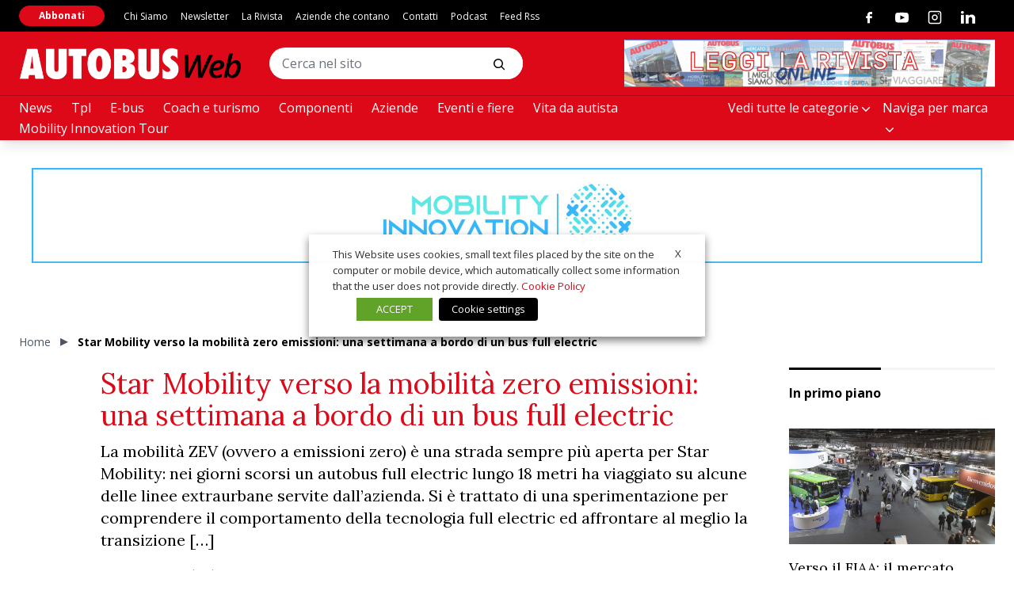

--- FILE ---
content_type: text/html; charset=UTF-8
request_url: https://www.autobusweb.com/star-mobility-verso-la-mobilita-zero-emissioni-una-settimana-a-bordo-di-un-bus-full-electric/
body_size: 34298
content:
<!doctype html><html
lang="it-IT" class="has-no-js is-loading"><head><meta
charset="UTF-8"><meta
name="viewport" content="width=device-width, initial-scale=1"><meta
name="theme-color" content="#C5AB78"><link
rel="preconnect" href="https://fonts.gstatic.com"><link
href="https://fonts.googleapis.com/css2?family=Lora:wght@400;700&family=Open+Sans:wght@400;700&display=swap" rel="stylesheet"><link
href="https://fonts.googleapis.com/css2?family=Anton&display=swap" rel="stylesheet"><meta
name='robots' content='index, follow, max-image-preview:large, max-snippet:-1, max-video-preview:-1' /> <script data-cfasync="false" data-pagespeed-no-defer>var gtm4wp_datalayer_name = "dataLayer";
	var dataLayer = dataLayer || [];</script> <title>Star Mobility verso la mobilità ZEV: una settimana a bordo di e-bus</title><meta
name="description" content="La mobilità ZEV (ovvero a emissioni zero) è una strada sempre più aperta per Star Mobility, che sale a bordo di un eCitaro articolato." /><link
rel="canonical" href="https://www.autobusweb.com/star-mobility-verso-la-mobilita-zero-emissioni-una-settimana-a-bordo-di-un-bus-full-electric/" /><meta
property="og:locale" content="it_IT" /><meta
property="og:type" content="article" /><meta
property="og:title" content="Star Mobility verso la mobilità ZEV: una settimana a bordo di e-bus" /><meta
property="og:description" content="La mobilità ZEV (ovvero a emissioni zero) è una strada sempre più aperta per Star Mobility, che sale a bordo di un eCitaro articolato." /><meta
property="og:url" content="https://www.autobusweb.com/star-mobility-verso-la-mobilita-zero-emissioni-una-settimana-a-bordo-di-un-bus-full-electric/" /><meta
property="og:site_name" content="AUTOBUS Web - La rivista del trasporto pubblico in Italia" /><meta
property="article:published_time" content="2023-05-23T06:00:00+00:00" /><meta
property="article:modified_time" content="2023-05-23T06:59:11+00:00" /><meta
property="og:image" content="https://www.autobusweb.com/wp-content/uploads/2023/05/eCitaro-Star-Mobility-scaled.jpg" /><meta
property="og:image:width" content="2560" /><meta
property="og:image:height" content="1920" /><meta
property="og:image:type" content="image/jpeg" /><meta
name="author" content="admin" /><meta
name="twitter:card" content="summary_large_image" /><meta
name="twitter:label1" content="Scritto da" /><meta
name="twitter:data1" content="admin" /><meta
name="twitter:label2" content="Tempo di lettura stimato" /><meta
name="twitter:data2" content="2 minuti" /> <script type="application/ld+json" class="yoast-schema-graph">{"@context":"https://schema.org","@graph":[{"@type":"Article","@id":"https://www.autobusweb.com/star-mobility-verso-la-mobilita-zero-emissioni-una-settimana-a-bordo-di-un-bus-full-electric/#article","isPartOf":{"@id":"https://www.autobusweb.com/star-mobility-verso-la-mobilita-zero-emissioni-una-settimana-a-bordo-di-un-bus-full-electric/"},"author":{"name":"admin","@id":"https://www.autobusweb.com/#/schema/person/947bff3f4843f746b76d183cd6199cd0"},"headline":"Star Mobility verso la mobilità zero emissioni: una settimana a bordo di un bus full electric","datePublished":"2023-05-23T06:00:00+00:00","dateModified":"2023-05-23T06:59:11+00:00","mainEntityOfPage":{"@id":"https://www.autobusweb.com/star-mobility-verso-la-mobilita-zero-emissioni-una-settimana-a-bordo-di-un-bus-full-electric/"},"wordCount":213,"image":{"@id":"https://www.autobusweb.com/star-mobility-verso-la-mobilita-zero-emissioni-una-settimana-a-bordo-di-un-bus-full-electric/#primaryimage"},"thumbnailUrl":"https://www.autobusweb.com/wp-content/uploads/2023/05/eCitaro-Star-Mobility-scaled.jpg","articleSection":["Bus elettrici"],"inLanguage":"it-IT"},{"@type":"WebPage","@id":"https://www.autobusweb.com/star-mobility-verso-la-mobilita-zero-emissioni-una-settimana-a-bordo-di-un-bus-full-electric/","url":"https://www.autobusweb.com/star-mobility-verso-la-mobilita-zero-emissioni-una-settimana-a-bordo-di-un-bus-full-electric/","name":"Star Mobility verso la mobilità ZEV: una settimana a bordo di e-bus","isPartOf":{"@id":"https://www.autobusweb.com/#website"},"primaryImageOfPage":{"@id":"https://www.autobusweb.com/star-mobility-verso-la-mobilita-zero-emissioni-una-settimana-a-bordo-di-un-bus-full-electric/#primaryimage"},"image":{"@id":"https://www.autobusweb.com/star-mobility-verso-la-mobilita-zero-emissioni-una-settimana-a-bordo-di-un-bus-full-electric/#primaryimage"},"thumbnailUrl":"https://www.autobusweb.com/wp-content/uploads/2023/05/eCitaro-Star-Mobility-scaled.jpg","datePublished":"2023-05-23T06:00:00+00:00","dateModified":"2023-05-23T06:59:11+00:00","author":{"@id":"https://www.autobusweb.com/#/schema/person/947bff3f4843f746b76d183cd6199cd0"},"description":"La mobilità ZEV (ovvero a emissioni zero) è una strada sempre più aperta per Star Mobility, che sale a bordo di un eCitaro articolato.","breadcrumb":{"@id":"https://www.autobusweb.com/star-mobility-verso-la-mobilita-zero-emissioni-una-settimana-a-bordo-di-un-bus-full-electric/#breadcrumb"},"inLanguage":"it-IT","potentialAction":[{"@type":"ReadAction","target":["https://www.autobusweb.com/star-mobility-verso-la-mobilita-zero-emissioni-una-settimana-a-bordo-di-un-bus-full-electric/"]}]},{"@type":"ImageObject","inLanguage":"it-IT","@id":"https://www.autobusweb.com/star-mobility-verso-la-mobilita-zero-emissioni-una-settimana-a-bordo-di-un-bus-full-electric/#primaryimage","url":"https://www.autobusweb.com/wp-content/uploads/2023/05/eCitaro-Star-Mobility-scaled.jpg","contentUrl":"https://www.autobusweb.com/wp-content/uploads/2023/05/eCitaro-Star-Mobility-scaled.jpg","width":2560,"height":1920,"caption":"eCitaro Star Mobility"},{"@type":"BreadcrumbList","@id":"https://www.autobusweb.com/star-mobility-verso-la-mobilita-zero-emissioni-una-settimana-a-bordo-di-un-bus-full-electric/#breadcrumb","itemListElement":[{"@type":"ListItem","position":1,"name":"Home","item":"https://www.autobusweb.com/"},{"@type":"ListItem","position":2,"name":"Star Mobility verso la mobilità zero emissioni: una settimana a bordo di un bus full electric"}]},{"@type":"WebSite","@id":"https://www.autobusweb.com/#website","url":"https://www.autobusweb.com/","name":"AUTOBUS Web - La rivista del trasporto pubblico in Italia","description":"Autobus, l&#039;unica rivista del trasporto pubblico in Italia","potentialAction":[{"@type":"SearchAction","target":{"@type":"EntryPoint","urlTemplate":"https://www.autobusweb.com/?s={search_term_string}"},"query-input":{"@type":"PropertyValueSpecification","valueRequired":true,"valueName":"search_term_string"}}],"inLanguage":"it-IT"},{"@type":"Person","@id":"https://www.autobusweb.com/#/schema/person/947bff3f4843f746b76d183cd6199cd0","name":"admin","image":{"@type":"ImageObject","inLanguage":"it-IT","@id":"https://www.autobusweb.com/#/schema/person/image/","url":"https://secure.gravatar.com/avatar/fb9cc3c2c431c6ff4d859665d646415a8c2e65472083697a7b81710e07027ae3?s=96&d=mm&r=g","contentUrl":"https://secure.gravatar.com/avatar/fb9cc3c2c431c6ff4d859665d646415a8c2e65472083697a7b81710e07027ae3?s=96&d=mm&r=g","caption":"admin"},"url":"https://www.autobusweb.com/author/admin/"}]}</script> <link
rel='dns-prefetch' href='//polyfill.io' /><link
rel='dns-prefetch' href='//platform-api.sharethis.com' /><link
rel="alternate" type="application/rss+xml" title="AUTOBUS Web - La rivista del trasporto pubblico in Italia &raquo; Feed" href="https://www.autobusweb.com/feed/" /><link
rel="alternate" type="application/rss+xml" title="AUTOBUS Web - La rivista del trasporto pubblico in Italia &raquo; Feed dei commenti" href="https://www.autobusweb.com/comments/feed/" /><link
rel="alternate" type="application/rss+xml" title="AUTOBUS Web - La rivista del trasporto pubblico in Italia &raquo; Star Mobility verso la mobilità zero emissioni: una settimana a bordo di un bus full electric Feed dei commenti" href="https://www.autobusweb.com/star-mobility-verso-la-mobilita-zero-emissioni-una-settimana-a-bordo-di-un-bus-full-electric/feed/" /><link
rel="alternate" title="oEmbed (JSON)" type="application/json+oembed" href="https://www.autobusweb.com/wp-json/oembed/1.0/embed?url=https%3A%2F%2Fwww.autobusweb.com%2Fstar-mobility-verso-la-mobilita-zero-emissioni-una-settimana-a-bordo-di-un-bus-full-electric%2F" /><link
rel="alternate" title="oEmbed (XML)" type="text/xml+oembed" href="https://www.autobusweb.com/wp-json/oembed/1.0/embed?url=https%3A%2F%2Fwww.autobusweb.com%2Fstar-mobility-verso-la-mobilita-zero-emissioni-una-settimana-a-bordo-di-un-bus-full-electric%2F&#038;format=xml" />
<script id="autob-ready">window.advanced_ads_ready=function(e,a){a=a||"complete";var d=function(e){return"interactive"===a?"loading"!==e:"complete"===e};d(document.readyState)?e():document.addEventListener("readystatechange",(function(a){d(a.target.readyState)&&e()}),{once:"interactive"===a})},window.advanced_ads_ready_queue=window.advanced_ads_ready_queue||[];</script> <style id='wp-img-auto-sizes-contain-inline-css' type='text/css'>img:is([sizes=auto i],[sizes^="auto," i]){contain-intrinsic-size:3000px 1500px}
/*# sourceURL=wp-img-auto-sizes-contain-inline-css */</style><link
rel='stylesheet' id='main-style-css' href='https://www.autobusweb.com/wp-content/themes/vadoetorno/css/styles.min.css?ver=2.3.3' type='text/css' media='all' /><style id='wp-block-library-inline-css' type='text/css'>:root{--wp-block-synced-color:#7a00df;--wp-block-synced-color--rgb:122,0,223;--wp-bound-block-color:var(--wp-block-synced-color);--wp-editor-canvas-background:#ddd;--wp-admin-theme-color:#007cba;--wp-admin-theme-color--rgb:0,124,186;--wp-admin-theme-color-darker-10:#006ba1;--wp-admin-theme-color-darker-10--rgb:0,107,160.5;--wp-admin-theme-color-darker-20:#005a87;--wp-admin-theme-color-darker-20--rgb:0,90,135;--wp-admin-border-width-focus:2px}@media (min-resolution:192dpi){:root{--wp-admin-border-width-focus:1.5px}}.wp-element-button{cursor:pointer}:root .has-very-light-gray-background-color{background-color:#eee}:root .has-very-dark-gray-background-color{background-color:#313131}:root .has-very-light-gray-color{color:#eee}:root .has-very-dark-gray-color{color:#313131}:root .has-vivid-green-cyan-to-vivid-cyan-blue-gradient-background{background:linear-gradient(135deg,#00d084,#0693e3)}:root .has-purple-crush-gradient-background{background:linear-gradient(135deg,#34e2e4,#4721fb 50%,#ab1dfe)}:root .has-hazy-dawn-gradient-background{background:linear-gradient(135deg,#faaca8,#dad0ec)}:root .has-subdued-olive-gradient-background{background:linear-gradient(135deg,#fafae1,#67a671)}:root .has-atomic-cream-gradient-background{background:linear-gradient(135deg,#fdd79a,#004a59)}:root .has-nightshade-gradient-background{background:linear-gradient(135deg,#330968,#31cdcf)}:root .has-midnight-gradient-background{background:linear-gradient(135deg,#020381,#2874fc)}:root{--wp--preset--font-size--normal:16px;--wp--preset--font-size--huge:42px}.has-regular-font-size{font-size:1em}.has-larger-font-size{font-size:2.625em}.has-normal-font-size{font-size:var(--wp--preset--font-size--normal)}.has-huge-font-size{font-size:var(--wp--preset--font-size--huge)}.has-text-align-center{text-align:center}.has-text-align-left{text-align:left}.has-text-align-right{text-align:right}.has-fit-text{white-space:nowrap!important}#end-resizable-editor-section{display:none}.aligncenter{clear:both}.items-justified-left{justify-content:flex-start}.items-justified-center{justify-content:center}.items-justified-right{justify-content:flex-end}.items-justified-space-between{justify-content:space-between}.screen-reader-text{border:0;clip-path:inset(50%);height:1px;margin:-1px;overflow:hidden;padding:0;position:absolute;width:1px;word-wrap:normal!important}.screen-reader-text:focus{background-color:#ddd;clip-path:none;color:#444;display:block;font-size:1em;height:auto;left:5px;line-height:normal;padding:15px 23px 14px;text-decoration:none;top:5px;width:auto;z-index:100000}html :where(.has-border-color){border-style:solid}html :where([style*=border-top-color]){border-top-style:solid}html :where([style*=border-right-color]){border-right-style:solid}html :where([style*=border-bottom-color]){border-bottom-style:solid}html :where([style*=border-left-color]){border-left-style:solid}html :where([style*=border-width]){border-style:solid}html :where([style*=border-top-width]){border-top-style:solid}html :where([style*=border-right-width]){border-right-style:solid}html :where([style*=border-bottom-width]){border-bottom-style:solid}html :where([style*=border-left-width]){border-left-style:solid}html :where(img[class*=wp-image-]){height:auto;max-width:100%}:where(figure){margin:0 0 1em}html :where(.is-position-sticky){--wp-admin--admin-bar--position-offset:var(--wp-admin--admin-bar--height,0px)}@media screen and (max-width:600px){html :where(.is-position-sticky){--wp-admin--admin-bar--position-offset:0px}}

/*# sourceURL=wp-block-library-inline-css */</style><style id='wp-block-heading-inline-css' type='text/css'>h1:where(.wp-block-heading).has-background,h2:where(.wp-block-heading).has-background,h3:where(.wp-block-heading).has-background,h4:where(.wp-block-heading).has-background,h5:where(.wp-block-heading).has-background,h6:where(.wp-block-heading).has-background{padding:1.25em 2.375em}h1.has-text-align-left[style*=writing-mode]:where([style*=vertical-lr]),h1.has-text-align-right[style*=writing-mode]:where([style*=vertical-rl]),h2.has-text-align-left[style*=writing-mode]:where([style*=vertical-lr]),h2.has-text-align-right[style*=writing-mode]:where([style*=vertical-rl]),h3.has-text-align-left[style*=writing-mode]:where([style*=vertical-lr]),h3.has-text-align-right[style*=writing-mode]:where([style*=vertical-rl]),h4.has-text-align-left[style*=writing-mode]:where([style*=vertical-lr]),h4.has-text-align-right[style*=writing-mode]:where([style*=vertical-rl]),h5.has-text-align-left[style*=writing-mode]:where([style*=vertical-lr]),h5.has-text-align-right[style*=writing-mode]:where([style*=vertical-rl]),h6.has-text-align-left[style*=writing-mode]:where([style*=vertical-lr]),h6.has-text-align-right[style*=writing-mode]:where([style*=vertical-rl]){rotate:180deg}
/*# sourceURL=https://www.autobusweb.com/wp-includes/blocks/heading/style.min.css */</style><style id='wp-block-image-inline-css' type='text/css'>.wp-block-image>a,.wp-block-image>figure>a{display:inline-block}.wp-block-image img{box-sizing:border-box;height:auto;max-width:100%;vertical-align:bottom}@media not (prefers-reduced-motion){.wp-block-image img.hide{visibility:hidden}.wp-block-image img.show{animation:show-content-image .4s}}.wp-block-image[style*=border-radius] img,.wp-block-image[style*=border-radius]>a{border-radius:inherit}.wp-block-image.has-custom-border img{box-sizing:border-box}.wp-block-image.aligncenter{text-align:center}.wp-block-image.alignfull>a,.wp-block-image.alignwide>a{width:100%}.wp-block-image.alignfull img,.wp-block-image.alignwide img{height:auto;width:100%}.wp-block-image .aligncenter,.wp-block-image .alignleft,.wp-block-image .alignright,.wp-block-image.aligncenter,.wp-block-image.alignleft,.wp-block-image.alignright{display:table}.wp-block-image .aligncenter>figcaption,.wp-block-image .alignleft>figcaption,.wp-block-image .alignright>figcaption,.wp-block-image.aligncenter>figcaption,.wp-block-image.alignleft>figcaption,.wp-block-image.alignright>figcaption{caption-side:bottom;display:table-caption}.wp-block-image .alignleft{float:left;margin:.5em 1em .5em 0}.wp-block-image .alignright{float:right;margin:.5em 0 .5em 1em}.wp-block-image .aligncenter{margin-left:auto;margin-right:auto}.wp-block-image :where(figcaption){margin-bottom:1em;margin-top:.5em}.wp-block-image.is-style-circle-mask img{border-radius:9999px}@supports ((-webkit-mask-image:none) or (mask-image:none)) or (-webkit-mask-image:none){.wp-block-image.is-style-circle-mask img{border-radius:0;-webkit-mask-image:url('data:image/svg+xml;utf8,<svg viewBox="0 0 100 100" xmlns="http://www.w3.org/2000/svg"><circle cx="50" cy="50" r="50"/></svg>');mask-image:url('data:image/svg+xml;utf8,<svg viewBox="0 0 100 100" xmlns="http://www.w3.org/2000/svg"><circle cx="50" cy="50" r="50"/></svg>');mask-mode:alpha;-webkit-mask-position:center;mask-position:center;-webkit-mask-repeat:no-repeat;mask-repeat:no-repeat;-webkit-mask-size:contain;mask-size:contain}}:root :where(.wp-block-image.is-style-rounded img,.wp-block-image .is-style-rounded img){border-radius:9999px}.wp-block-image figure{margin:0}.wp-lightbox-container{display:flex;flex-direction:column;position:relative}.wp-lightbox-container img{cursor:zoom-in}.wp-lightbox-container img:hover+button{opacity:1}.wp-lightbox-container button{align-items:center;backdrop-filter:blur(16px) saturate(180%);background-color:#5a5a5a40;border:none;border-radius:4px;cursor:zoom-in;display:flex;height:20px;justify-content:center;opacity:0;padding:0;position:absolute;right:16px;text-align:center;top:16px;width:20px;z-index:100}@media not (prefers-reduced-motion){.wp-lightbox-container button{transition:opacity .2s ease}}.wp-lightbox-container button:focus-visible{outline:3px auto #5a5a5a40;outline:3px auto -webkit-focus-ring-color;outline-offset:3px}.wp-lightbox-container button:hover{cursor:pointer;opacity:1}.wp-lightbox-container button:focus{opacity:1}.wp-lightbox-container button:focus,.wp-lightbox-container button:hover,.wp-lightbox-container button:not(:hover):not(:active):not(.has-background){background-color:#5a5a5a40;border:none}.wp-lightbox-overlay{box-sizing:border-box;cursor:zoom-out;height:100vh;left:0;overflow:hidden;position:fixed;top:0;visibility:hidden;width:100%;z-index:100000}.wp-lightbox-overlay .close-button{align-items:center;cursor:pointer;display:flex;justify-content:center;min-height:40px;min-width:40px;padding:0;position:absolute;right:calc(env(safe-area-inset-right) + 16px);top:calc(env(safe-area-inset-top) + 16px);z-index:5000000}.wp-lightbox-overlay .close-button:focus,.wp-lightbox-overlay .close-button:hover,.wp-lightbox-overlay .close-button:not(:hover):not(:active):not(.has-background){background:none;border:none}.wp-lightbox-overlay .lightbox-image-container{height:var(--wp--lightbox-container-height);left:50%;overflow:hidden;position:absolute;top:50%;transform:translate(-50%,-50%);transform-origin:top left;width:var(--wp--lightbox-container-width);z-index:9999999999}.wp-lightbox-overlay .wp-block-image{align-items:center;box-sizing:border-box;display:flex;height:100%;justify-content:center;margin:0;position:relative;transform-origin:0 0;width:100%;z-index:3000000}.wp-lightbox-overlay .wp-block-image img{height:var(--wp--lightbox-image-height);min-height:var(--wp--lightbox-image-height);min-width:var(--wp--lightbox-image-width);width:var(--wp--lightbox-image-width)}.wp-lightbox-overlay .wp-block-image figcaption{display:none}.wp-lightbox-overlay button{background:none;border:none}.wp-lightbox-overlay .scrim{background-color:#fff;height:100%;opacity:.9;position:absolute;width:100%;z-index:2000000}.wp-lightbox-overlay.active{visibility:visible}@media not (prefers-reduced-motion){.wp-lightbox-overlay.active{animation:turn-on-visibility .25s both}.wp-lightbox-overlay.active img{animation:turn-on-visibility .35s both}.wp-lightbox-overlay.show-closing-animation:not(.active){animation:turn-off-visibility .35s both}.wp-lightbox-overlay.show-closing-animation:not(.active) img{animation:turn-off-visibility .25s both}.wp-lightbox-overlay.zoom.active{animation:none;opacity:1;visibility:visible}.wp-lightbox-overlay.zoom.active .lightbox-image-container{animation:lightbox-zoom-in .4s}.wp-lightbox-overlay.zoom.active .lightbox-image-container img{animation:none}.wp-lightbox-overlay.zoom.active .scrim{animation:turn-on-visibility .4s forwards}.wp-lightbox-overlay.zoom.show-closing-animation:not(.active){animation:none}.wp-lightbox-overlay.zoom.show-closing-animation:not(.active) .lightbox-image-container{animation:lightbox-zoom-out .4s}.wp-lightbox-overlay.zoom.show-closing-animation:not(.active) .lightbox-image-container img{animation:none}.wp-lightbox-overlay.zoom.show-closing-animation:not(.active) .scrim{animation:turn-off-visibility .4s forwards}}@keyframes show-content-image{0%{visibility:hidden}99%{visibility:hidden}to{visibility:visible}}@keyframes turn-on-visibility{0%{opacity:0}to{opacity:1}}@keyframes turn-off-visibility{0%{opacity:1;visibility:visible}99%{opacity:0;visibility:visible}to{opacity:0;visibility:hidden}}@keyframes lightbox-zoom-in{0%{transform:translate(calc((-100vw + var(--wp--lightbox-scrollbar-width))/2 + var(--wp--lightbox-initial-left-position)),calc(-50vh + var(--wp--lightbox-initial-top-position))) scale(var(--wp--lightbox-scale))}to{transform:translate(-50%,-50%) scale(1)}}@keyframes lightbox-zoom-out{0%{transform:translate(-50%,-50%) scale(1);visibility:visible}99%{visibility:visible}to{transform:translate(calc((-100vw + var(--wp--lightbox-scrollbar-width))/2 + var(--wp--lightbox-initial-left-position)),calc(-50vh + var(--wp--lightbox-initial-top-position))) scale(var(--wp--lightbox-scale));visibility:hidden}}
/*# sourceURL=https://www.autobusweb.com/wp-includes/blocks/image/style.min.css */</style><style id='wp-block-paragraph-inline-css' type='text/css'>.is-small-text{font-size:.875em}.is-regular-text{font-size:1em}.is-large-text{font-size:2.25em}.is-larger-text{font-size:3em}.has-drop-cap:not(:focus):first-letter{float:left;font-size:8.4em;font-style:normal;font-weight:100;line-height:.68;margin:.05em .1em 0 0;text-transform:uppercase}body.rtl .has-drop-cap:not(:focus):first-letter{float:none;margin-left:.1em}p.has-drop-cap.has-background{overflow:hidden}:root :where(p.has-background){padding:1.25em 2.375em}:where(p.has-text-color:not(.has-link-color)) a{color:inherit}p.has-text-align-left[style*="writing-mode:vertical-lr"],p.has-text-align-right[style*="writing-mode:vertical-rl"]{rotate:180deg}
/*# sourceURL=https://www.autobusweb.com/wp-includes/blocks/paragraph/style.min.css */</style><style id='global-styles-inline-css' type='text/css'>:root{--wp--preset--aspect-ratio--square: 1;--wp--preset--aspect-ratio--4-3: 4/3;--wp--preset--aspect-ratio--3-4: 3/4;--wp--preset--aspect-ratio--3-2: 3/2;--wp--preset--aspect-ratio--2-3: 2/3;--wp--preset--aspect-ratio--16-9: 16/9;--wp--preset--aspect-ratio--9-16: 9/16;--wp--preset--color--black: #000000;--wp--preset--color--cyan-bluish-gray: #abb8c3;--wp--preset--color--white: #ffffff;--wp--preset--color--pale-pink: #f78da7;--wp--preset--color--vivid-red: #cf2e2e;--wp--preset--color--luminous-vivid-orange: #ff6900;--wp--preset--color--luminous-vivid-amber: #fcb900;--wp--preset--color--light-green-cyan: #7bdcb5;--wp--preset--color--vivid-green-cyan: #00d084;--wp--preset--color--pale-cyan-blue: #8ed1fc;--wp--preset--color--vivid-cyan-blue: #0693e3;--wp--preset--color--vivid-purple: #9b51e0;--wp--preset--gradient--vivid-cyan-blue-to-vivid-purple: linear-gradient(135deg,rgb(6,147,227) 0%,rgb(155,81,224) 100%);--wp--preset--gradient--light-green-cyan-to-vivid-green-cyan: linear-gradient(135deg,rgb(122,220,180) 0%,rgb(0,208,130) 100%);--wp--preset--gradient--luminous-vivid-amber-to-luminous-vivid-orange: linear-gradient(135deg,rgb(252,185,0) 0%,rgb(255,105,0) 100%);--wp--preset--gradient--luminous-vivid-orange-to-vivid-red: linear-gradient(135deg,rgb(255,105,0) 0%,rgb(207,46,46) 100%);--wp--preset--gradient--very-light-gray-to-cyan-bluish-gray: linear-gradient(135deg,rgb(238,238,238) 0%,rgb(169,184,195) 100%);--wp--preset--gradient--cool-to-warm-spectrum: linear-gradient(135deg,rgb(74,234,220) 0%,rgb(151,120,209) 20%,rgb(207,42,186) 40%,rgb(238,44,130) 60%,rgb(251,105,98) 80%,rgb(254,248,76) 100%);--wp--preset--gradient--blush-light-purple: linear-gradient(135deg,rgb(255,206,236) 0%,rgb(152,150,240) 100%);--wp--preset--gradient--blush-bordeaux: linear-gradient(135deg,rgb(254,205,165) 0%,rgb(254,45,45) 50%,rgb(107,0,62) 100%);--wp--preset--gradient--luminous-dusk: linear-gradient(135deg,rgb(255,203,112) 0%,rgb(199,81,192) 50%,rgb(65,88,208) 100%);--wp--preset--gradient--pale-ocean: linear-gradient(135deg,rgb(255,245,203) 0%,rgb(182,227,212) 50%,rgb(51,167,181) 100%);--wp--preset--gradient--electric-grass: linear-gradient(135deg,rgb(202,248,128) 0%,rgb(113,206,126) 100%);--wp--preset--gradient--midnight: linear-gradient(135deg,rgb(2,3,129) 0%,rgb(40,116,252) 100%);--wp--preset--font-size--small: 13px;--wp--preset--font-size--medium: 20px;--wp--preset--font-size--large: 36px;--wp--preset--font-size--x-large: 42px;--wp--preset--spacing--20: 0.44rem;--wp--preset--spacing--30: 0.67rem;--wp--preset--spacing--40: 1rem;--wp--preset--spacing--50: 1.5rem;--wp--preset--spacing--60: 2.25rem;--wp--preset--spacing--70: 3.38rem;--wp--preset--spacing--80: 5.06rem;--wp--preset--shadow--natural: 6px 6px 9px rgba(0, 0, 0, 0.2);--wp--preset--shadow--deep: 12px 12px 50px rgba(0, 0, 0, 0.4);--wp--preset--shadow--sharp: 6px 6px 0px rgba(0, 0, 0, 0.2);--wp--preset--shadow--outlined: 6px 6px 0px -3px rgb(255, 255, 255), 6px 6px rgb(0, 0, 0);--wp--preset--shadow--crisp: 6px 6px 0px rgb(0, 0, 0);}:where(.is-layout-flex){gap: 0.5em;}:where(.is-layout-grid){gap: 0.5em;}body .is-layout-flex{display: flex;}.is-layout-flex{flex-wrap: wrap;align-items: center;}.is-layout-flex > :is(*, div){margin: 0;}body .is-layout-grid{display: grid;}.is-layout-grid > :is(*, div){margin: 0;}:where(.wp-block-columns.is-layout-flex){gap: 2em;}:where(.wp-block-columns.is-layout-grid){gap: 2em;}:where(.wp-block-post-template.is-layout-flex){gap: 1.25em;}:where(.wp-block-post-template.is-layout-grid){gap: 1.25em;}.has-black-color{color: var(--wp--preset--color--black) !important;}.has-cyan-bluish-gray-color{color: var(--wp--preset--color--cyan-bluish-gray) !important;}.has-white-color{color: var(--wp--preset--color--white) !important;}.has-pale-pink-color{color: var(--wp--preset--color--pale-pink) !important;}.has-vivid-red-color{color: var(--wp--preset--color--vivid-red) !important;}.has-luminous-vivid-orange-color{color: var(--wp--preset--color--luminous-vivid-orange) !important;}.has-luminous-vivid-amber-color{color: var(--wp--preset--color--luminous-vivid-amber) !important;}.has-light-green-cyan-color{color: var(--wp--preset--color--light-green-cyan) !important;}.has-vivid-green-cyan-color{color: var(--wp--preset--color--vivid-green-cyan) !important;}.has-pale-cyan-blue-color{color: var(--wp--preset--color--pale-cyan-blue) !important;}.has-vivid-cyan-blue-color{color: var(--wp--preset--color--vivid-cyan-blue) !important;}.has-vivid-purple-color{color: var(--wp--preset--color--vivid-purple) !important;}.has-black-background-color{background-color: var(--wp--preset--color--black) !important;}.has-cyan-bluish-gray-background-color{background-color: var(--wp--preset--color--cyan-bluish-gray) !important;}.has-white-background-color{background-color: var(--wp--preset--color--white) !important;}.has-pale-pink-background-color{background-color: var(--wp--preset--color--pale-pink) !important;}.has-vivid-red-background-color{background-color: var(--wp--preset--color--vivid-red) !important;}.has-luminous-vivid-orange-background-color{background-color: var(--wp--preset--color--luminous-vivid-orange) !important;}.has-luminous-vivid-amber-background-color{background-color: var(--wp--preset--color--luminous-vivid-amber) !important;}.has-light-green-cyan-background-color{background-color: var(--wp--preset--color--light-green-cyan) !important;}.has-vivid-green-cyan-background-color{background-color: var(--wp--preset--color--vivid-green-cyan) !important;}.has-pale-cyan-blue-background-color{background-color: var(--wp--preset--color--pale-cyan-blue) !important;}.has-vivid-cyan-blue-background-color{background-color: var(--wp--preset--color--vivid-cyan-blue) !important;}.has-vivid-purple-background-color{background-color: var(--wp--preset--color--vivid-purple) !important;}.has-black-border-color{border-color: var(--wp--preset--color--black) !important;}.has-cyan-bluish-gray-border-color{border-color: var(--wp--preset--color--cyan-bluish-gray) !important;}.has-white-border-color{border-color: var(--wp--preset--color--white) !important;}.has-pale-pink-border-color{border-color: var(--wp--preset--color--pale-pink) !important;}.has-vivid-red-border-color{border-color: var(--wp--preset--color--vivid-red) !important;}.has-luminous-vivid-orange-border-color{border-color: var(--wp--preset--color--luminous-vivid-orange) !important;}.has-luminous-vivid-amber-border-color{border-color: var(--wp--preset--color--luminous-vivid-amber) !important;}.has-light-green-cyan-border-color{border-color: var(--wp--preset--color--light-green-cyan) !important;}.has-vivid-green-cyan-border-color{border-color: var(--wp--preset--color--vivid-green-cyan) !important;}.has-pale-cyan-blue-border-color{border-color: var(--wp--preset--color--pale-cyan-blue) !important;}.has-vivid-cyan-blue-border-color{border-color: var(--wp--preset--color--vivid-cyan-blue) !important;}.has-vivid-purple-border-color{border-color: var(--wp--preset--color--vivid-purple) !important;}.has-vivid-cyan-blue-to-vivid-purple-gradient-background{background: var(--wp--preset--gradient--vivid-cyan-blue-to-vivid-purple) !important;}.has-light-green-cyan-to-vivid-green-cyan-gradient-background{background: var(--wp--preset--gradient--light-green-cyan-to-vivid-green-cyan) !important;}.has-luminous-vivid-amber-to-luminous-vivid-orange-gradient-background{background: var(--wp--preset--gradient--luminous-vivid-amber-to-luminous-vivid-orange) !important;}.has-luminous-vivid-orange-to-vivid-red-gradient-background{background: var(--wp--preset--gradient--luminous-vivid-orange-to-vivid-red) !important;}.has-very-light-gray-to-cyan-bluish-gray-gradient-background{background: var(--wp--preset--gradient--very-light-gray-to-cyan-bluish-gray) !important;}.has-cool-to-warm-spectrum-gradient-background{background: var(--wp--preset--gradient--cool-to-warm-spectrum) !important;}.has-blush-light-purple-gradient-background{background: var(--wp--preset--gradient--blush-light-purple) !important;}.has-blush-bordeaux-gradient-background{background: var(--wp--preset--gradient--blush-bordeaux) !important;}.has-luminous-dusk-gradient-background{background: var(--wp--preset--gradient--luminous-dusk) !important;}.has-pale-ocean-gradient-background{background: var(--wp--preset--gradient--pale-ocean) !important;}.has-electric-grass-gradient-background{background: var(--wp--preset--gradient--electric-grass) !important;}.has-midnight-gradient-background{background: var(--wp--preset--gradient--midnight) !important;}.has-small-font-size{font-size: var(--wp--preset--font-size--small) !important;}.has-medium-font-size{font-size: var(--wp--preset--font-size--medium) !important;}.has-large-font-size{font-size: var(--wp--preset--font-size--large) !important;}.has-x-large-font-size{font-size: var(--wp--preset--font-size--x-large) !important;}
/*# sourceURL=global-styles-inline-css */</style><style id='classic-theme-styles-inline-css' type='text/css'>/*! This file is auto-generated */
.wp-block-button__link{color:#fff;background-color:#32373c;border-radius:9999px;box-shadow:none;text-decoration:none;padding:calc(.667em + 2px) calc(1.333em + 2px);font-size:1.125em}.wp-block-file__button{background:#32373c;color:#fff;text-decoration:none}
/*# sourceURL=/wp-includes/css/classic-themes.min.css */</style><link
rel='stylesheet' id='contact-form-7-css' href='https://www.autobusweb.com/wp-content/plugins/contact-form-7/includes/css/styles.css?ver=6.1.4' type='text/css' media='all' /><link
rel='stylesheet' id='powertip-css' href='https://www.autobusweb.com/wp-content/plugins/devvn-image-hotspot/frontend/css/jquery.powertip.min.css?ver=1.2.0' type='text/css' media='all' /><link
rel='stylesheet' id='maps-points-css' href='https://www.autobusweb.com/wp-content/plugins/devvn-image-hotspot/frontend/css/maps_points.css?ver=1.3.0' type='text/css' media='all' /><link
rel='stylesheet' id='share-this-share-buttons-sticky-css' href='https://www.autobusweb.com/wp-content/plugins/sharethis-share-buttons/css/mu-style.css?ver=1767794126' type='text/css' media='all' /><link
rel='stylesheet' id='wpcf7-redirect-script-frontend-css' href='https://www.autobusweb.com/wp-content/plugins/wpcf7-redirect/build/assets/frontend-script.css?ver=2c532d7e2be36f6af233' type='text/css' media='all' /><link
rel='stylesheet' id='yop-public-css' href='https://www.autobusweb.com/wp-content/plugins/yop-poll/public/assets/css/yop-poll-public-6.5.39.css?ver=6.9' type='text/css' media='all' /><link
rel='stylesheet' id='cookie-law-info-css' href='https://www.autobusweb.com/wp-content/plugins/webtoffee-gdpr-cookie-consent/public/css/cookie-law-info-public.css?ver=2.6.6' type='text/css' media='all' /><link
rel='stylesheet' id='cookie-law-info-gdpr-css' href='https://www.autobusweb.com/wp-content/plugins/webtoffee-gdpr-cookie-consent/public/css/cookie-law-info-gdpr.css?ver=2.6.6' type='text/css' media='all' /><style id='cookie-law-info-gdpr-inline-css' type='text/css'>.cli-modal-content, .cli-tab-content { background-color: #ffffff; }.cli-privacy-content-text, .cli-modal .cli-modal-dialog, .cli-tab-container p, a.cli-privacy-readmore { color: #000000; }.cli-tab-header { background-color: #f2f2f2; }.cli-tab-header, .cli-tab-header a.cli-nav-link,span.cli-necessary-caption,.cli-switch .cli-slider:after { color: #000000; }.cli-switch .cli-slider:before { background-color: #ffffff; }.cli-switch input:checked + .cli-slider:before { background-color: #ffffff; }.cli-switch .cli-slider { background-color: #e3e1e8; }.cli-switch input:checked + .cli-slider { background-color: #28a745; }.cli-modal-close svg { fill: #000000; }.cli-tab-footer .wt-cli-privacy-accept-all-btn { background-color: #00acad; color: #ffffff}.cli-tab-footer .wt-cli-privacy-accept-btn { background-color: #00acad; color: #ffffff}.cli-tab-header a:before{ border-right: 1px solid #000000; border-bottom: 1px solid #000000; }
/*# sourceURL=cookie-law-info-gdpr-inline-css */</style> <script type="text/javascript" src="https://www.autobusweb.com/wp-includes/js/jquery/jquery.min.js?ver=3.7.1" id="jquery-core-js"></script> <script type="text/javascript" src="https://www.autobusweb.com/wp-includes/js/jquery/jquery-migrate.min.js?ver=3.4.1" id="jquery-migrate-js"></script> <script type="text/javascript" id="breeze-prefetch-js-extra">/*  */
var breeze_prefetch = {"local_url":"https://www.autobusweb.com","ignore_remote_prefetch":"1","ignore_list":["wp-admin","wp-login.php"]};
//# sourceURL=breeze-prefetch-js-extra
/*  */</script> <script type="text/javascript" src="https://www.autobusweb.com/wp-content/plugins/breeze/assets/js/js-front-end/breeze-prefetch-links.min.js?ver=2.2.22" id="breeze-prefetch-js"></script> <script type="text/plain" data-cli-class="cli-blocker-script" data-cli-label="Sharethis widget"  data-cli-script-type="functional" data-cli-block="true" data-cli-block-if-ccpa-optout="false" data-cli-element-position="head" src="//platform-api.sharethis.com/js/sharethis.js?ver=2.3.6#property=602bb00048f3e100119cdfee&amp;product=inline-buttons&amp;source=sharethis-share-buttons-wordpress" id="share-this-share-buttons-mu-js"></script> <script type="text/javascript" id="yop-public-js-extra">/*  */
var objectL10n = {"yopPollParams":{"urlParams":{"ajax":"https://www.autobusweb.com/wp-admin/admin-ajax.php","wpLogin":"https://www.autobusweb.com/wp-login.php?itsec-hb-token=backend&redirect_to=https%3A%2F%2Fwww.autobusweb.com%2Fwp-admin%2Fadmin-ajax.php%3Faction%3Dyop_poll_record_wordpress_vote"},"apiParams":{"reCaptcha":{"siteKey":""},"reCaptchaV2Invisible":{"siteKey":""},"reCaptchaV3":{"siteKey":""},"hCaptcha":{"siteKey":""},"cloudflareTurnstile":{"siteKey":""}},"captchaParams":{"imgPath":"https://www.autobusweb.com/wp-content/plugins/yop-poll/public/assets/img/","url":"https://www.autobusweb.com/wp-content/plugins/yop-poll/app.php","accessibilityAlt":"Sound icon","accessibilityTitle":"Accessibility option: listen to a question and answer it!","accessibilityDescription":"Type below the \u003Cstrong\u003Eanswer\u003C/strong\u003E to what you hear. Numbers or words:","explanation":"Click or touch the \u003Cstrong\u003EANSWER\u003C/strong\u003E","refreshAlt":"Refresh/reload icon","refreshTitle":"Refresh/reload: get new images and accessibility option!"},"voteParams":{"invalidPoll":"Invalid Poll","noAnswersSelected":"Nessuna risposta selezionata","minAnswersRequired":"At least {min_answers_allowed} answer(s) required","maxAnswersRequired":"A max of {max_answers_allowed} answer(s) accepted","noAnswerForOther":"No other answer entered","noValueForCustomField":"{custom_field_name} is required","tooManyCharsForCustomField":"Text for {custom_field_name} is too long","consentNotChecked":"You must agree to our terms and conditions","noCaptchaSelected":"Captcha is required","thankYou":"Grazie per aver votato"},"resultsParams":{"singleVote":"vota","multipleVotes":"votes","singleAnswer":"answer","multipleAnswers":"answers"}}};
//# sourceURL=yop-public-js-extra
/*  */</script> <script type="text/javascript" src="https://www.autobusweb.com/wp-content/plugins/yop-poll/public/assets/js/yop-poll-public-6.5.39.min.js?ver=6.9" id="yop-public-js"></script> <script type="text/javascript" id="advanced-ads-advanced-js-js-extra">/*  */
var advads_options = {"blog_id":"1","privacy":{"enabled":false,"state":"not_needed"}};
//# sourceURL=advanced-ads-advanced-js-js-extra
/*  */</script> <script type="text/javascript" src="https://www.autobusweb.com/wp-content/plugins/advanced-ads/public/assets/js/advanced.min.js?ver=1.56.4" id="advanced-ads-advanced-js-js"></script> <script type="text/javascript" id="advanced_ads_pro/visitor_conditions-js-extra">/*  */
var advanced_ads_pro_visitor_conditions = {"referrer_cookie_name":"advanced_ads_pro_visitor_referrer","referrer_exdays":"365","page_impr_cookie_name":"advanced_ads_page_impressions","page_impr_exdays":"3650"};
//# sourceURL=advanced_ads_pro%2Fvisitor_conditions-js-extra
/*  */</script> <script type="text/javascript" src="https://www.autobusweb.com/wp-content/plugins/advanced-ads-pro/modules/advanced-visitor-conditions/inc/conditions.min.js?ver=2.28.0" id="advanced_ads_pro/visitor_conditions-js"></script> <script type="text/javascript" id="cookie-law-info-js-extra">/*  */
var Cli_Data = {"nn_cookie_ids":["lidc","bscookie","__sharethis_cookie_test__","_uetvid","_uetsid","IDE","YSC","VISITOR_INFO1_LIVE","yt-remote-device-id","yt-remote-connected-devices","CMID","CMPS","CMPRO","yt.innertube::requests","yt.innertube::nextId","advanced_ads_page_impressions","_ga","_gid","_gat_UA-58970743-1","_gat_gtag_UA_27868640_1","_gat_gtag_UA_161600929_3","CONSENT","UserMatchHistory","lang","bcookie","AnalyticsSyncHistory","li_gc","ypsession","yumpu_slc","ypsitetrack","CMTS","PHPSESSID","CookieLawInfoConsent","cf_use_ob","advanced_ads_browser_width","MUID","test_cookie"],"non_necessary_cookies":{"necessary":["PHPSESSID","CookieLawInfoConsent","cookielawinfo-checkbox-advertisement","cf_use_ob"],"functional":["lidc","bscookie","__sharethis_cookie_test__","UserMatchHistory","lang","bcookie"],"performance":["_uetvid","_uetsid"],"analytics":["advanced_ads_page_impressions","_ga","_gid","_gat_UA-58970743-1","_gat_gtag_UA_27868640_1","_gat_gtag_UA_161600929_3","CONSENT"],"advertisement":["IDE","YSC","VISITOR_INFO1_LIVE","yt-remote-device-id","yt-remote-connected-devices","CMID","CMPS","CMPRO","yt.innertube::requests","yt.innertube::nextId","advanced_ads_browser_width","MUID","test_cookie"],"others":["AnalyticsSyncHistory","li_gc","ypsession","yumpu_slc","ypsitetrack","CMTS"]},"cookielist":{"necessary":{"id":4908,"status":true,"priority":0,"title":"Necessary","strict":true,"default_state":false,"ccpa_optout":false,"loadonstart":false},"functional":{"id":4909,"status":true,"priority":5,"title":"Functional","strict":false,"default_state":false,"ccpa_optout":false,"loadonstart":false},"performance":{"id":4910,"status":true,"priority":4,"title":"Performance","strict":false,"default_state":false,"ccpa_optout":false,"loadonstart":false},"analytics":{"id":4911,"status":true,"priority":3,"title":"Analytics","strict":false,"default_state":false,"ccpa_optout":false,"loadonstart":false},"advertisement":{"id":4912,"status":true,"priority":2,"title":"Advertisement","strict":false,"default_state":false,"ccpa_optout":false,"loadonstart":false},"others":{"id":4913,"status":true,"priority":1,"title":"Others","strict":false,"default_state":false,"ccpa_optout":false,"loadonstart":false}},"ajax_url":"https://www.autobusweb.com/wp-admin/admin-ajax.php","current_lang":"it","security":"218e7f102d","eu_countries":["GB"],"geoIP":"disabled","use_custom_geolocation_api":"","custom_geolocation_api":"https://geoip.cookieyes.com/geoip/checker/result.php","consentVersion":"1","strictlyEnabled":["necessary","obligatoire"],"cookieDomain":"","privacy_length":"250","ccpaEnabled":"","ccpaRegionBased":"","ccpaBarEnabled":"","ccpaType":"gdpr","triggerDomRefresh":"","secure_cookies":""};
var log_object = {"ajax_url":"https://www.autobusweb.com/wp-admin/admin-ajax.php"};
//# sourceURL=cookie-law-info-js-extra
/*  */</script> <script type="text/javascript" src="https://www.autobusweb.com/wp-content/plugins/webtoffee-gdpr-cookie-consent/public/js/cookie-law-info-public.js?ver=2.6.6" id="cookie-law-info-js"></script> <link
rel="https://api.w.org/" href="https://www.autobusweb.com/wp-json/" /><link
rel="alternate" title="JSON" type="application/json" href="https://www.autobusweb.com/wp-json/wp/v2/posts/55813" /> <script data-cfasync="false" data-pagespeed-no-defer>var dataLayer_content = {"pagePostType":"post","pagePostType2":"single-post","pageCategory":["bus-elettrici"],"pagePostAuthor":"admin"};
	dataLayer.push( dataLayer_content );</script> <script type="text/plain" data-cli-class="cli-blocker-script" data-cli-label="Google Tag Manager"  data-cli-script-type="analytics" data-cli-block="true" data-cli-block-if-ccpa-optout="false" data-cli-element-position="head" data-cfasync="false" data-pagespeed-no-defer>(function(w,d,s,l,i){w[l]=w[l]||[];w[l].push({'gtm.start':
new Date().getTime(),event:'gtm.js'});var f=d.getElementsByTagName(s)[0],
j=d.createElement(s),dl=l!='dataLayer'?'&l='+l:'';j.async=true;j.src=
'//www.googletagmanager.com/gtm.js?id='+i+dl;f.parentNode.insertBefore(j,f);
})(window,document,'script','dataLayer','GTM-M33KQKP');</script> <script type="text/javascript">var advadsCfpQueue = [];
		var advadsCfpAd = function( adID ){
			if ( 'undefined' == typeof advadsProCfp ) { advadsCfpQueue.push( adID ) } else { advadsProCfp.addElement( adID ) }
		};</script> <script type="text/javascript">if ( typeof advadsGATracking === 'undefined' ) {
				window.advadsGATracking = {
					delayedAds: {},
					deferedAds: {}
				};
			}</script> <link
rel="icon" href="https://www.autobusweb.com/wp-content/uploads/2021/02/cropped-favicon-32x32.png" sizes="32x32" /><link
rel="icon" href="https://www.autobusweb.com/wp-content/uploads/2021/02/cropped-favicon-192x192.png" sizes="192x192" /><link
rel="apple-touch-icon" href="https://www.autobusweb.com/wp-content/uploads/2021/02/cropped-favicon-180x180.png" /><meta
name="msapplication-TileImage" content="https://www.autobusweb.com/wp-content/uploads/2021/02/cropped-favicon-270x270.png" /><style type="text/css">:root {
			--color-primary:#dd0918;--color-secondary:#114e65;		}</style><link
rel='stylesheet' id='cookie-law-info-table-css' href='https://www.autobusweb.com/wp-content/plugins/webtoffee-gdpr-cookie-consent/public/css/cookie-law-info-table.css?ver=2.6.6' type='text/css' media='all' /></head><body
class="wp-singular post-template-default single single-post postid-55813 single-format-standard wp-theme-vadoetorno font-primary text-black" data-template-url="https://www.autobusweb.com/wp-content/themes/vadoetorno"><div
class="scroll" id="js-scroll"><header
class="header shadow-lg lg:fixed top-0 w-full bg-primary"><div
class="lg:container lg:mt-10 relative lg:flex lg:items-center lg:justify-start lg:h-20"><div
class="fixed lg:relative w-full lg:w-auto top-0 z-40 overflow-hidden bg-primary h-12 lg:h-auto border-b border-black border-opacity-20 lg:border-none"><div
class="flex items-center justify-between"><div
class="pl-6 py-1 lg:px-0 lg:py-0">
<a
class="inline-block align-middle" href="https://www.autobusweb.com/" title="AUTOBUS Web &#8211; La rivista del trasporto pubblico in Italia">
<img
width="520" height="76" src="https://www.autobusweb.com/wp-content/uploads/2021/02/header-logo.png" class="header__logo" alt="" decoding="async" loading="lazy" />						</a></div><div
class="lg:hidden"><div
class="lg:hidden inline-block">
<a
class="button button--small button--tertiary" target="_blank" href="https://www.vadoetorno.com/abbonamenti/">Abbonati</a></div>
<svg
class="navicon js-toggle" data-toggle-target="html" data-toggle-class-name="is-navigation-open" viewBox="0 0 100 100" width="80">
<path
class="navicon__line top" d="m 30,33 h 40 c 0,0 9.044436,-0.654587 9.044436,-8.508902 0,-7.854315 -8.024349,-11.958003 -14.89975,-10.85914 -6.875401,1.098863 -13.637059,4.171617 -13.637059,16.368042 v 40"></path>
<path
class="navicon__line middle" d="m 30,50 h 40"></path>
<path
class="navicon__line bottom" d="m 30,67 h 40 c 12.796276,0 15.357889,-11.717785 15.357889,-26.851538 0,-15.133752 -4.786586,-27.274118 -16.667516,-27.274118 -11.88093,0 -18.499247,6.994427 -18.435284,17.125656 l 0.252538,40"></path>
</svg></div></div></div><div
class="lg:ml-9 bg-black lg:bg-primary px-6 py-3 lg:px-0 lg:py-0 mt-12 lg:mt-0"><form
role="search" method="get" class="search-form" action="https://www.autobusweb.com/"><div
class="search-form__body">
<input
type="search" class="search-form__input" placeholder="Cerca nel sito" value="" name="s" title="Cerca:" />
<button
type="submit" class="search-form__submit">
<span
class="icon icon--search "><svg
width="24"
height="24"
viewBox="0 0 24 24"
fill="none"
xmlns="http://www.w3.org/2000/svg"
>
<path
fill-rule="evenodd"
clip-rule="evenodd"
d="M18.319 14.4326C20.7628 11.2941 20.542 6.75347 17.6569 3.86829C14.5327 0.744098 9.46734 0.744098 6.34315 3.86829C3.21895 6.99249 3.21895 12.0578 6.34315 15.182C9.22833 18.0672 13.769 18.2879 16.9075 15.8442C16.921 15.8595 16.9351 15.8745 16.9497 15.8891L21.1924 20.1317C21.5829 20.5223 22.2161 20.5223 22.6066 20.1317C22.9971 19.7412 22.9971 19.1081 22.6066 18.7175L18.364 14.4749C18.3493 14.4603 18.3343 14.4462 18.319 14.4326ZM16.2426 5.28251C18.5858 7.62565 18.5858 11.4246 16.2426 13.7678C13.8995 16.1109 10.1005 16.1109 7.75736 13.7678C5.41421 11.4246 5.41421 7.62565 7.75736 5.28251C10.1005 2.93936 13.8995 2.93936 16.2426 5.28251Z"
fill="currentColor"
/>
</svg></span>					</button></div></form></div><div
class="ground-ads-shared right-6 absolute max-w-lg hidden xl:block"><div
class="relative text-right w-full"><div
class="autob-d065333578039f12cfab42e12f36d390" id="autob-d065333578039f12cfab42e12f36d390"></div></div></div></div><div
class="header__navigation z-30"><div
class="lg:border-t lg:border-black lg:border-opacity-20"><div
class="container relative py-3 lg:flex lg:items-center lg:justify-between lg:h-14"><div
class="lg:grid lg:grid-flow-col"><div
class="lg:inline-block"><nav
class="navigation navigation--primary"><ul
class="navigation__list navigation__list--primary"><li
id="menu-item-23038" class="navigation__item navigation__item--primary is-top-level"><a
href="https://www.autobusweb.com/autobus-news/" class="navigation__link navigation__link--primary is-top-level">News</a></li><li
id="menu-item-23039" class="navigation__item navigation__item--primary is-top-level"><a
href="https://www.autobusweb.com/tpl/" class="navigation__link navigation__link--primary is-top-level">Tpl</a></li><li
id="menu-item-23098" class="navigation__item navigation__item--primary  is-parent is-top-level"><a
href="https://www.autobusweb.com/bus-elettrici/" class="navigation__link navigation__link--primary is-top-level">E-bus</a></li><li
id="menu-item-63340" class="navigation__item navigation__item--primary is-top-level"><a
href="https://www.autobusweb.com/bus-da-turismo/" class="navigation__link navigation__link--primary is-top-level">Coach e turismo</a></li><li
id="menu-item-23044" class="navigation__item navigation__item--primary is-top-level"><a
href="https://www.autobusweb.com/componenti/" class="navigation__link navigation__link--primary is-top-level">Componenti</a></li><li
id="menu-item-63341" class="navigation__item navigation__item--primary is-top-level"><a
href="https://www.autobusweb.com/azienda/" class="navigation__link navigation__link--primary is-top-level">Aziende</a></li><li
id="menu-item-63343" class="navigation__item navigation__item--primary is-top-level"><a
href="https://www.autobusweb.com/eventi/" class="navigation__link navigation__link--primary is-top-level">Eventi e fiere</a></li><li
id="menu-item-58301" class="navigation__item navigation__item--primary is-top-level"><a
href="https://www.autobusweb.com/vita-autista-bus/" class="navigation__link navigation__link--primary is-top-level">Vita da autista</a></li><li
id="menu-item-58302" class="navigation__item navigation__item--primary is-top-level"><a
href="https://www.autobusweb.com/mobility-innovation-tour/" class="navigation__link navigation__link--primary is-top-level">Mobility Innovation Tour</a></li></ul></nav></div><div
class="header__category-toggle"><div
class="js-toggle text-white hover:text-black" data-toggle-target="html" data-toggle-class-name="is-all-category-navigation-open">Vedi tutte le categorie<span
class="icon icon--chevron-down "><svg
width="24"
height="24"
viewBox="0 0 24 24"
fill="none"
xmlns="http://www.w3.org/2000/svg"
>
<path
d="M6.34317 7.75732L4.92896 9.17154L12 16.2426L19.0711 9.17157L17.6569 7.75735L12 13.4142L6.34317 7.75732Z"
fill="currentColor"
/>
</svg></span></div></div></div><div
class="header__brand-toggle"><div
class="js-toggle" data-toggle-target="html" data-toggle-class-name="is-brand-navigation-open">Naviga per marca							<span
class="icon icon--chevron-down "><svg
width="24"
height="24"
viewBox="0 0 24 24"
fill="none"
xmlns="http://www.w3.org/2000/svg"
>
<path
d="M6.34317 7.75732L4.92896 9.17154L12 16.2426L19.0711 9.17157L17.6569 7.75735L12 13.4142L6.34317 7.75732Z"
fill="currentColor"
/>
</svg></span></div></div></div></div><div
class="header__panel" id="header-panel-all-category"><div
class="container relative"><div
class="lg:flex lg:items-center lg:justify-between"><div
class="relative lg:w-1/2"><p
class="mt-20 mb-6 lg:hidden js-toggle text-white cursor-pointer" data-toggle-target="html" data-toggle-class-name="is-all-category-navigation-open"><span
class="icon icon--chevron-left "><svg
width="24"
height="24"
viewBox="0 0 24 24"
fill="none"
xmlns="http://www.w3.org/2000/svg"
>
<path
d="M16.2426 6.34317L14.8284 4.92896L7.75739 12L14.8285 19.0711L16.2427 17.6569L10.5858 12L16.2426 6.34317Z"
fill="currentColor"
/>
</svg></span> Indietro</p><nav
class="navigation navigation--grid"><ul
class="navigation__list navigation__list--primary"><li
id="menu-item-58979" class="navigation__item navigation__item--category is-top-level"><a
href="https://www.autobusweb.com/amarcord/" class="navigation__link navigation__link--category is-top-level">Amarcord</a></li><li
id="menu-item-51156" class="navigation__item navigation__item--category is-top-level"><a
href="https://www.autobusweb.com/le-aziende-che-contano/" class="navigation__link navigation__link--category is-top-level">Aziende che contano</a></li><li
id="menu-item-37598" class="navigation__item navigation__item--category is-top-level"><a
href="https://www.autobusweb.com/blog/" class="navigation__link navigation__link--category is-top-level">Blog</a></li><li
id="menu-item-37600" class="navigation__item navigation__item--category is-top-level"><a
href="https://www.autobusweb.com/corsi/" class="navigation__link navigation__link--category is-top-level">Corsi</a></li><li
id="menu-item-37593" class="navigation__item navigation__item--category is-top-level"><a
href="https://www.autobusweb.com/eventi/" class="navigation__link navigation__link--category is-top-level">Eventi</a></li><li
id="menu-item-58308" class="navigation__item navigation__item--category is-top-level"><a
href="https://www.autobusweb.com/filobus/" class="navigation__link navigation__link--category is-top-level">Filobus</a></li><li
id="menu-item-37594" class="navigation__item navigation__item--category is-top-level"><a
href="https://www.autobusweb.com/in-vetrina/" class="navigation__link navigation__link--category is-top-level">In vetrina</a></li><li
id="menu-item-37595" class="navigation__item navigation__item--category is-top-level"><a
href="https://www.autobusweb.com/interviste/" class="navigation__link navigation__link--category is-top-level">Interviste</a></li><li
id="menu-item-37596" class="navigation__item navigation__item--category is-top-level"><a
href="https://www.autobusweb.com/autobus-in-prova/" class="navigation__link navigation__link--category is-top-level">In prova</a></li><li
id="menu-item-37601" class="navigation__item navigation__item--category is-top-level"><a
href="https://www.autobusweb.com/iniziative/" class="navigation__link navigation__link--category is-top-level">Iniziative</a></li><li
id="menu-item-37602" class="navigation__item navigation__item--category is-top-level"><a
href="https://www.autobusweb.com/magazine/" class="navigation__link navigation__link--category is-top-level">Magazine</a></li><li
id="menu-item-37604" class="navigation__item navigation__item--category is-top-level"><a
href="https://www.autobusweb.com/le-storie-di-autobus/" class="navigation__link navigation__link--category is-top-level">Storie di autobus</a></li><li
id="menu-item-37597" class="navigation__item navigation__item--category is-top-level"><a
target="_blank" href="https://www.autobusweb.com/travel/" class="navigation__link navigation__link--category is-top-level">Travel</a></li><li
id="menu-item-37606" class="navigation__item navigation__item--category is-top-level"><a
href="https://www.autobusweb.com/video/" class="navigation__link navigation__link--category is-top-level">Video</a></li></ul></nav></div><div
class="ground-ads-shared absolute lg:w-2/5 pr-6 lg:pr-0 lg:right-6"><div
class="relative lg:text-right w-full mb-9 lg:mb-0"></div></div></div></div></div><div
class="header__panel" id="header-panel-brand"><div
class="container relative"><div
class="lg:flex lg:items-center lg:justify-between"><div
class="relative lg:w-1/2"><p
class="mt-20 mb-6 lg:hidden js-toggle text-white cursor-pointer" data-toggle-target="html" data-toggle-class-name="is-brand-navigation-open"><span
class="icon icon--chevron-left "><svg
width="24"
height="24"
viewBox="0 0 24 24"
fill="none"
xmlns="http://www.w3.org/2000/svg"
>
<path
d="M16.2426 6.34317L14.8284 4.92896L7.75739 12L14.8285 19.0711L16.2427 17.6569L10.5858 12L16.2426 6.34317Z"
fill="currentColor"
/>
</svg></span> Indietro</p><div
class="lg:py-9 pb-6 lg:grid lg:grid-rows-3 lg:grid-flow-col lg:gap-x-20 lg:gap-y-2"><div><a
class="text-white lg:text-black hover:text-black lg:hover:text-primary text-xl lg:text-base block lg:py-0 py-1" href="https://www.autobusweb.com/marca/abb/">ABB</a></div><div><a
class="text-white lg:text-black hover:text-black lg:hover:text-primary text-xl lg:text-base block lg:py-0 py-1" href="https://www.autobusweb.com/marca/actia/">ACTIA</a></div><div><a
class="text-white lg:text-black hover:text-black lg:hover:text-primary text-xl lg:text-base block lg:py-0 py-1" href="https://www.autobusweb.com/marca/aep/">AEP</a></div><div><a
class="text-white lg:text-black hover:text-black lg:hover:text-primary text-xl lg:text-base block lg:py-0 py-1" href="https://www.autobusweb.com/marca/aesys/">Aesys</a></div><div><a
class="text-white lg:text-black hover:text-black lg:hover:text-primary text-xl lg:text-base block lg:py-0 py-1" href="https://www.autobusweb.com/marca/alfabus/">Alfabus</a></div><div><a
class="text-white lg:text-black hover:text-black lg:hover:text-primary text-xl lg:text-base block lg:py-0 py-1" href="https://www.autobusweb.com/marca/allison/">Allison</a></div><div><a
class="text-white lg:text-black hover:text-black lg:hover:text-primary text-xl lg:text-base block lg:py-0 py-1" href="https://www.autobusweb.com/marca/alstom/">Alstom</a></div><div><a
class="text-white lg:text-black hover:text-black lg:hover:text-primary text-xl lg:text-base block lg:py-0 py-1" href="https://www.autobusweb.com/marca/amadio/">Amadio</a></div><div><a
class="text-white lg:text-black hover:text-black lg:hover:text-primary text-xl lg:text-base block lg:py-0 py-1" href="https://www.autobusweb.com/marca/ameli/">Ameli</a></div><div><a
class="text-white lg:text-black hover:text-black lg:hover:text-primary text-xl lg:text-base block lg:py-0 py-1" href="https://www.autobusweb.com/marca/autobynet/">Autobynet</a></div><div><a
class="text-white lg:text-black hover:text-black lg:hover:text-primary text-xl lg:text-base block lg:py-0 py-1" href="https://www.autobusweb.com/marca/autoclima/">Autoclima</a></div><div><a
class="text-white lg:text-black hover:text-black lg:hover:text-primary text-xl lg:text-base block lg:py-0 py-1" href="https://www.autobusweb.com/marca/barbi-coach-bus/">Barbi Coach &amp; Bus</a></div><div><a
class="text-white lg:text-black hover:text-black lg:hover:text-primary text-xl lg:text-base block lg:py-0 py-1" href="https://www.autobusweb.com/marca/basco/">BASCO</a></div><div><a
class="text-white lg:text-black hover:text-black lg:hover:text-primary text-xl lg:text-base block lg:py-0 py-1" href="https://www.autobusweb.com/marca/bascot/">BASCO&amp;T</a></div><div><a
class="text-white lg:text-black hover:text-black lg:hover:text-primary text-xl lg:text-base block lg:py-0 py-1" href="https://www.autobusweb.com/marca/bitzer/">Bitzer</a></div><div><a
class="text-white lg:text-black hover:text-black lg:hover:text-primary text-xl lg:text-base block lg:py-0 py-1" href="https://www.autobusweb.com/marca/bode-sud/">Bode Sud</a></div><div><a
class="text-white lg:text-black hover:text-black lg:hover:text-primary text-xl lg:text-base block lg:py-0 py-1" href="https://www.autobusweb.com/marca/bombardier-transportation/">Bombardier Transportation</a></div><div><a
class="text-white lg:text-black hover:text-black lg:hover:text-primary text-xl lg:text-base block lg:py-0 py-1" href="https://www.autobusweb.com/marca/brembo/">Brembo</a></div><div><a
class="text-white lg:text-black hover:text-black lg:hover:text-primary text-xl lg:text-base block lg:py-0 py-1" href="https://www.autobusweb.com/marca/bridgestone/">Bridgestone</a></div><div><a
class="text-white lg:text-black hover:text-black lg:hover:text-primary text-xl lg:text-base block lg:py-0 py-1" href="https://www.autobusweb.com/marca/brigade-elettronica/">Brigade Elettronica</a></div><div><a
class="text-white lg:text-black hover:text-black lg:hover:text-primary text-xl lg:text-base block lg:py-0 py-1" href="https://www.autobusweb.com/marca/bus2bus/">BUS2BUS</a></div><div><a
class="text-white lg:text-black hover:text-black lg:hover:text-primary text-xl lg:text-base block lg:py-0 py-1" href="https://www.autobusweb.com/marca/cg-kiel/">C&amp;G Kiel</a></div><div><a
class="text-white lg:text-black hover:text-black lg:hover:text-primary text-xl lg:text-base block lg:py-0 py-1" href="https://www.autobusweb.com/marca/car-ind-international/">Car Ind International</a></div><div><a
class="text-white lg:text-black hover:text-black lg:hover:text-primary text-xl lg:text-base block lg:py-0 py-1" href="https://www.autobusweb.com/marca/car-oil-system/">Car Oil System</a></div><div><a
class="text-white lg:text-black hover:text-black lg:hover:text-primary text-xl lg:text-base block lg:py-0 py-1" href="https://www.autobusweb.com/marca/ci-erre/">Ci Erre</a></div><div><a
class="text-white lg:text-black hover:text-black lg:hover:text-primary text-xl lg:text-base block lg:py-0 py-1" href="https://www.autobusweb.com/marca/clickutility/">Clickutility</a></div><div><a
class="text-white lg:text-black hover:text-black lg:hover:text-primary text-xl lg:text-base block lg:py-0 py-1" href="https://www.autobusweb.com/marca/compin-fainsa/">Compin Fainsa</a></div><div><a
class="text-white lg:text-black hover:text-black lg:hover:text-primary text-xl lg:text-base block lg:py-0 py-1" href="https://www.autobusweb.com/marca/continental/">Continental Automotive Trading Italia</a></div><div><a
class="text-white lg:text-black hover:text-black lg:hover:text-primary text-xl lg:text-base block lg:py-0 py-1" href="https://www.autobusweb.com/marca/continental-italia/">Continental Italia</a></div><div><a
class="text-white lg:text-black hover:text-black lg:hover:text-primary text-xl lg:text-base block lg:py-0 py-1" href="https://www.autobusweb.com/marca/cummins/">Cummins</a></div><div><a
class="text-white lg:text-black hover:text-black lg:hover:text-primary text-xl lg:text-base block lg:py-0 py-1" href="https://www.autobusweb.com/marca/daf-components/">Daf Components</a></div><div><a
class="text-white lg:text-black hover:text-black lg:hover:text-primary text-xl lg:text-base block lg:py-0 py-1" href="https://www.autobusweb.com/marca/daimler-buses-italia/">Daimler Buses Italia</a></div><div><a
class="text-white lg:text-black hover:text-black lg:hover:text-primary text-xl lg:text-base block lg:py-0 py-1" href="https://www.autobusweb.com/marca/dgi/">Dgi</a></div><div><a
class="text-white lg:text-black hover:text-black lg:hover:text-primary text-xl lg:text-base block lg:py-0 py-1" href="https://www.autobusweb.com/marca/dierre-dimensione-ricambi/">Dierre Dimensione Ricambi</a></div><div><a
class="text-white lg:text-black hover:text-black lg:hover:text-primary text-xl lg:text-base block lg:py-0 py-1" href="https://www.autobusweb.com/marca/diesel-technic-italia/">Diesel Technic Italia</a></div><div><a
class="text-white lg:text-black hover:text-black lg:hover:text-primary text-xl lg:text-base block lg:py-0 py-1" href="https://www.autobusweb.com/marca/dkv-euro-service-italia/">Dkv Euro Service Italia</a></div><div><a
class="text-white lg:text-black hover:text-black lg:hover:text-primary text-xl lg:text-base block lg:py-0 py-1" href="https://www.autobusweb.com/marca/eberpaecher/">Eberpaecher</a></div><div><a
class="text-white lg:text-black hover:text-black lg:hover:text-primary text-xl lg:text-base block lg:py-0 py-1" href="https://www.autobusweb.com/marca/ellamp/">Ellamp</a></div><div><a
class="text-white lg:text-black hover:text-black lg:hover:text-primary text-xl lg:text-base block lg:py-0 py-1" href="https://www.autobusweb.com/marca/eurotech/">Eurotech</a></div><div><a
class="text-white lg:text-black hover:text-black lg:hover:text-primary text-xl lg:text-base block lg:py-0 py-1" href="https://www.autobusweb.com/marca/fiaa/">FIAA</a></div><div><a
class="text-white lg:text-black hover:text-black lg:hover:text-primary text-xl lg:text-base block lg:py-0 py-1" href="https://www.autobusweb.com/marca/fiera-milano-nme/">Fiera Milano NME</a></div><div><a
class="text-white lg:text-black hover:text-black lg:hover:text-primary text-xl lg:text-base block lg:py-0 py-1" href="https://www.autobusweb.com/marca/firecom/">Firecom</a></div><div><a
class="text-white lg:text-black hover:text-black lg:hover:text-primary text-xl lg:text-base block lg:py-0 py-1" href="https://www.autobusweb.com/marca/fisa/">Fisa</a></div><div><a
class="text-white lg:text-black hover:text-black lg:hover:text-primary text-xl lg:text-base block lg:py-0 py-1" href="https://www.autobusweb.com/marca/ford/">Ford</a></div><div><a
class="text-white lg:text-black hover:text-black lg:hover:text-primary text-xl lg:text-base block lg:py-0 py-1" href="https://www.autobusweb.com/marca/formar/">Formar</a></div><div><a
class="text-white lg:text-black hover:text-black lg:hover:text-primary text-xl lg:text-base block lg:py-0 py-1" href="https://www.autobusweb.com/marca/foton/">FOTON</a></div><div><a
class="text-white lg:text-black hover:text-black lg:hover:text-primary text-xl lg:text-base block lg:py-0 py-1" href="https://www.autobusweb.com/marca/gerflor/">Gerflor</a></div><div><a
class="text-white lg:text-black hover:text-black lg:hover:text-primary text-xl lg:text-base block lg:py-0 py-1" href="https://www.autobusweb.com/marca/gogobus/">Gogobus</a></div><div><a
class="text-white lg:text-black hover:text-black lg:hover:text-primary text-xl lg:text-base block lg:py-0 py-1" href="https://www.autobusweb.com/marca/goodyear/">Goodyear</a></div><div><a
class="text-white lg:text-black hover:text-black lg:hover:text-primary text-xl lg:text-base block lg:py-0 py-1" href="https://www.autobusweb.com/marca/green-share/">GREEN SHARE</a></div><div><a
class="text-white lg:text-black hover:text-black lg:hover:text-primary text-xl lg:text-base block lg:py-0 py-1" href="https://www.autobusweb.com/marca/gruppo-dauria/">Gruppo D'Auria</a></div><div><a
class="text-white lg:text-black hover:text-black lg:hover:text-primary text-xl lg:text-base block lg:py-0 py-1" href="https://www.autobusweb.com/marca/hankook/">Hankook</a></div><div><a
class="text-white lg:text-black hover:text-black lg:hover:text-primary text-xl lg:text-base block lg:py-0 py-1" href="https://www.autobusweb.com/marca/hubner-italia/">Hubner Italia</a></div><div><a
class="text-white lg:text-black hover:text-black lg:hover:text-primary text-xl lg:text-base block lg:py-0 py-1" href="https://www.autobusweb.com/marca/igpdecaux/">Igpdecaux</a></div><div><a
class="text-white lg:text-black hover:text-black lg:hover:text-primary text-xl lg:text-base block lg:py-0 py-1" href="https://www.autobusweb.com/marca/indcar/">Indcar</a></div><div><a
class="text-white lg:text-black hover:text-black lg:hover:text-primary text-xl lg:text-base block lg:py-0 py-1" href="https://www.autobusweb.com/marca/infogestweb/">Infogestweb</a></div><div><a
class="text-white lg:text-black hover:text-black lg:hover:text-primary text-xl lg:text-base block lg:py-0 py-1" href="https://www.autobusweb.com/marca/international-hispacold/">International Hispacold</a></div><div><a
class="text-white lg:text-black hover:text-black lg:hover:text-primary text-xl lg:text-base block lg:py-0 py-1" href="https://www.autobusweb.com/marca/interservice/">INTERSERVICE</a></div><div><a
class="text-white lg:text-black hover:text-black lg:hover:text-primary text-xl lg:text-base block lg:py-0 py-1" href="https://www.autobusweb.com/marca/irizar-e-mobility/">Irizar e-mobility</a></div><div><a
class="text-white lg:text-black hover:text-black lg:hover:text-primary text-xl lg:text-base block lg:py-0 py-1" href="https://www.autobusweb.com/marca/irizar-italia/">Irizar Italia</a></div><div><a
class="text-white lg:text-black hover:text-black lg:hover:text-primary text-xl lg:text-base block lg:py-0 py-1" href="https://www.autobusweb.com/marca/isringhausen/">Isringhausen</a></div><div><a
class="text-white lg:text-black hover:text-black lg:hover:text-primary text-xl lg:text-base block lg:py-0 py-1" href="https://www.autobusweb.com/marca/isuzu/">ISUZU</a></div><div><a
class="text-white lg:text-black hover:text-black lg:hover:text-primary text-xl lg:text-base block lg:py-0 py-1" href="https://www.autobusweb.com/marca/itabus/">Itabus</a></div><div><a
class="text-white lg:text-black hover:text-black lg:hover:text-primary text-xl lg:text-base block lg:py-0 py-1" href="https://www.autobusweb.com/marca/italbus/">Italbus</a></div><div><a
class="text-white lg:text-black hover:text-black lg:hover:text-primary text-xl lg:text-base block lg:py-0 py-1" href="https://www.autobusweb.com/marca/italian-exhibition-group/">Italian Exhibition Group</a></div><div><a
class="text-white lg:text-black hover:text-black lg:hover:text-primary text-xl lg:text-base block lg:py-0 py-1" href="https://www.autobusweb.com/marca/iveco-bus/">Iveco Bus</a></div><div><a
class="text-white lg:text-black hover:text-black lg:hover:text-primary text-xl lg:text-base block lg:py-0 py-1" href="https://www.autobusweb.com/marca/iveco-orecchia/">Iveco Orecchia</a></div><div><a
class="text-white lg:text-black hover:text-black lg:hover:text-primary text-xl lg:text-base block lg:py-0 py-1" href="https://www.autobusweb.com/marca/ivu-traffic/">Ivu Traffic</a></div><div><a
class="text-white lg:text-black hover:text-black lg:hover:text-primary text-xl lg:text-base block lg:py-0 py-1" href="https://www.autobusweb.com/marca/karsan/">Karsan</a></div><div><a
class="text-white lg:text-black hover:text-black lg:hover:text-primary text-xl lg:text-base block lg:py-0 py-1" href="https://www.autobusweb.com/marca/kiepe-electric/">Kiepe Electric</a></div><div><a
class="text-white lg:text-black hover:text-black lg:hover:text-primary text-xl lg:text-base block lg:py-0 py-1" href="https://www.autobusweb.com/marca/knorr-bremse/">Knorr Bremse</a></div><div><a
class="text-white lg:text-black hover:text-black lg:hover:text-primary text-xl lg:text-base block lg:py-0 py-1" href="https://www.autobusweb.com/marca/kuwait-petroleum-italia/">Kuwait Petroleum Italia</a></div><div><a
class="text-white lg:text-black hover:text-black lg:hover:text-primary text-xl lg:text-base block lg:py-0 py-1" href="https://www.autobusweb.com/marca/lazzarini-pneuservice/">Lazzarini Pneuservice</a></div><div><a
class="text-white lg:text-black hover:text-black lg:hover:text-primary text-xl lg:text-base block lg:py-0 py-1" href="https://www.autobusweb.com/marca/lazzerini/">Lazzerini</a></div><div><a
class="text-white lg:text-black hover:text-black lg:hover:text-primary text-xl lg:text-base block lg:py-0 py-1" href="https://www.autobusweb.com/marca/leonardo/">Leonardo</a></div><div><a
class="text-white lg:text-black hover:text-black lg:hover:text-primary text-xl lg:text-base block lg:py-0 py-1" href="https://www.autobusweb.com/marca/man/">MAN Truck &amp; Bus Italia</a></div><div><a
class="text-white lg:text-black hover:text-black lg:hover:text-primary text-xl lg:text-base block lg:py-0 py-1" href="https://www.autobusweb.com/marca/marangoni/">Marangoni</a></div><div><a
class="text-white lg:text-black hover:text-black lg:hover:text-primary text-xl lg:text-base block lg:py-0 py-1" href="https://www.autobusweb.com/marca/maresca-fiorentino/">MARESCA &amp; FIORENTINO</a></div><div><a
class="text-white lg:text-black hover:text-black lg:hover:text-primary text-xl lg:text-base block lg:py-0 py-1" href="https://www.autobusweb.com/marca/marino/">MARINO</a></div><div><a
class="text-white lg:text-black hover:text-black lg:hover:text-primary text-xl lg:text-base block lg:py-0 py-1" href="https://www.autobusweb.com/marca/masabi/">Masabi</a></div><div><a
class="text-white lg:text-black hover:text-black lg:hover:text-primary text-xl lg:text-base block lg:py-0 py-1" href="https://www.autobusweb.com/marca/masats/">MASATS</a></div><div><a
class="text-white lg:text-black hover:text-black lg:hover:text-primary text-xl lg:text-base block lg:py-0 py-1" href="https://www.autobusweb.com/marca/mauri-bus-system/">Mauri Bus System</a></div><div><a
class="text-white lg:text-black hover:text-black lg:hover:text-primary text-xl lg:text-base block lg:py-0 py-1" href="https://www.autobusweb.com/marca/menarini-bus/">Menarinibus</a></div><div><a
class="text-white lg:text-black hover:text-black lg:hover:text-primary text-xl lg:text-base block lg:py-0 py-1" href="https://www.autobusweb.com/marca/mercedes-benz-italia/">Mercedes Benz Italia</a></div><div><a
class="text-white lg:text-black hover:text-black lg:hover:text-primary text-xl lg:text-base block lg:py-0 py-1" href="https://www.autobusweb.com/marca/meritor/">Meritor</a></div><div><a
class="text-white lg:text-black hover:text-black lg:hover:text-primary text-xl lg:text-base block lg:py-0 py-1" href="https://www.autobusweb.com/marca/michelin/">Michelin</a></div><div><a
class="text-white lg:text-black hover:text-black lg:hover:text-primary text-xl lg:text-base block lg:py-0 py-1" href="https://www.autobusweb.com/marca/mirandola-glass-center/">Mirandola Glass Center</a></div><div><a
class="text-white lg:text-black hover:text-black lg:hover:text-primary text-xl lg:text-base block lg:py-0 py-1" href="https://www.autobusweb.com/marca/new-car/">New Car</a></div><div><a
class="text-white lg:text-black hover:text-black lg:hover:text-primary text-xl lg:text-base block lg:py-0 py-1" href="https://www.autobusweb.com/marca/ngv-bus/">Ngv Bus</a></div><div><a
class="text-white lg:text-black hover:text-black lg:hover:text-primary text-xl lg:text-base block lg:py-0 py-1" href="https://www.autobusweb.com/marca/nissan/">Nissan</a></div><div><a
class="text-white lg:text-black hover:text-black lg:hover:text-primary text-xl lg:text-base block lg:py-0 py-1" href="https://www.autobusweb.com/marca/nuvera/">Nuvera</a></div><div><a
class="text-white lg:text-black hover:text-black lg:hover:text-primary text-xl lg:text-base block lg:py-0 py-1" href="https://www.autobusweb.com/marca/oerlikon/">Oerlikon</a></div><div><a
class="text-white lg:text-black hover:text-black lg:hover:text-primary text-xl lg:text-base block lg:py-0 py-1" href="https://www.autobusweb.com/marca/officine-mirandola/">Officine Mirandola</a></div><div><a
class="text-white lg:text-black hover:text-black lg:hover:text-primary text-xl lg:text-base block lg:py-0 py-1" href="https://www.autobusweb.com/marca/ofira/">Ofira</a></div><div><a
class="text-white lg:text-black hover:text-black lg:hover:text-primary text-xl lg:text-base block lg:py-0 py-1" href="https://www.autobusweb.com/marca/olmedo/">Olmedo</a></div><div><a
class="text-white lg:text-black hover:text-black lg:hover:text-primary text-xl lg:text-base block lg:py-0 py-1" href="https://www.autobusweb.com/marca/omio/">Omio</a></div><div><a
class="text-white lg:text-black hover:text-black lg:hover:text-primary text-xl lg:text-base block lg:py-0 py-1" href="https://www.autobusweb.com/marca/openmove/">Openmove</a></div><div><a
class="text-white lg:text-black hover:text-black lg:hover:text-primary text-xl lg:text-base block lg:py-0 py-1" href="https://www.autobusweb.com/marca/otokar/">Otokar</a></div><div><a
class="text-white lg:text-black hover:text-black lg:hover:text-primary text-xl lg:text-base block lg:py-0 py-1" href="https://www.autobusweb.com/marca/petronas-lubrificants/">Petronas Lubrificants</a></div><div><a
class="text-white lg:text-black hover:text-black lg:hover:text-primary text-xl lg:text-base block lg:py-0 py-1" href="https://www.autobusweb.com/marca/pluservice/">Pluservice</a></div><div><a
class="text-white lg:text-black hover:text-black lg:hover:text-primary text-xl lg:text-base block lg:py-0 py-1" href="https://www.autobusweb.com/marca/praticko/">PRATICKO</a></div><div><a
class="text-white lg:text-black hover:text-black lg:hover:text-primary text-xl lg:text-base block lg:py-0 py-1" href="https://www.autobusweb.com/marca/prometeon/">Prometeon</a></div><div><a
class="text-white lg:text-black hover:text-black lg:hover:text-primary text-xl lg:text-base block lg:py-0 py-1" href="https://www.autobusweb.com/marca/rampini/">Rampini</a></div><div><a
class="text-white lg:text-black hover:text-black lg:hover:text-primary text-xl lg:text-base block lg:py-0 py-1" href="https://www.autobusweb.com/marca/renault/">Renault</a></div><div><a
class="text-white lg:text-black hover:text-black lg:hover:text-primary text-xl lg:text-base block lg:py-0 py-1" href="https://www.autobusweb.com/marca/saint-gobain-sekurit/">Saint-Gobain Sekurit</a></div><div><a
class="text-white lg:text-black hover:text-black lg:hover:text-primary text-xl lg:text-base block lg:py-0 py-1" href="https://www.autobusweb.com/marca/scania/">Scania</a></div><div><a
class="text-white lg:text-black hover:text-black lg:hover:text-primary text-xl lg:text-base block lg:py-0 py-1" href="https://www.autobusweb.com/marca/shell-italia/">Shell Italia</a></div><div><a
class="text-white lg:text-black hover:text-black lg:hover:text-primary text-xl lg:text-base block lg:py-0 py-1" href="https://www.autobusweb.com/marca/siemens/">Siemens</a></div><div><a
class="text-white lg:text-black hover:text-black lg:hover:text-primary text-xl lg:text-base block lg:py-0 py-1" href="https://www.autobusweb.com/marca/sitcar/">Sitcar</a></div><div><a
class="text-white lg:text-black hover:text-black lg:hover:text-primary text-xl lg:text-base block lg:py-0 py-1" href="https://www.autobusweb.com/marca/skoda/">Skoda</a></div><div><a
class="text-white lg:text-black hover:text-black lg:hover:text-primary text-xl lg:text-base block lg:py-0 py-1" href="https://www.autobusweb.com/marca/sofim-gefina/">Sofim Gefina</a></div><div><a
class="text-white lg:text-black hover:text-black lg:hover:text-primary text-xl lg:text-base block lg:py-0 py-1" href="https://www.autobusweb.com/marca/solaris-italia/">Solaris Italia</a></div><div><a
class="text-white lg:text-black hover:text-black lg:hover:text-primary text-xl lg:text-base block lg:py-0 py-1" href="https://www.autobusweb.com/marca/stoneridge/">Stoneridge</a></div><div><a
class="text-white lg:text-black hover:text-black lg:hover:text-primary text-xl lg:text-base block lg:py-0 py-1" href="https://www.autobusweb.com/marca/swarco/">Swarco</a></div><div><a
class="text-white lg:text-black hover:text-black lg:hover:text-primary text-xl lg:text-base block lg:py-0 py-1" href="https://www.autobusweb.com/marca/tecnobus/">Tecnobus</a></div><div><a
class="text-white lg:text-black hover:text-black lg:hover:text-primary text-xl lg:text-base block lg:py-0 py-1" href="https://www.autobusweb.com/marca/tecnoidro/">Tecnoidro</a></div><div><a
class="text-white lg:text-black hover:text-black lg:hover:text-primary text-xl lg:text-base block lg:py-0 py-1" href="https://www.autobusweb.com/marca/tekne/">Tekne</a></div><div><a
class="text-white lg:text-black hover:text-black lg:hover:text-primary text-xl lg:text-base block lg:py-0 py-1" href="https://www.autobusweb.com/marca/telesia/">Telesia</a></div><div><a
class="text-white lg:text-black hover:text-black lg:hover:text-primary text-xl lg:text-base block lg:py-0 py-1" href="https://www.autobusweb.com/marca/temsa/">Temsa</a></div><div><a
class="text-white lg:text-black hover:text-black lg:hover:text-primary text-xl lg:text-base block lg:py-0 py-1" href="https://www.autobusweb.com/marca/teq/">Teq</a></div><div><a
class="text-white lg:text-black hover:text-black lg:hover:text-primary text-xl lg:text-base block lg:py-0 py-1" href="https://www.autobusweb.com/marca/thermo-king/">Thermo King</a></div><div><a
class="text-white lg:text-black hover:text-black lg:hover:text-primary text-xl lg:text-base block lg:py-0 py-1" href="https://www.autobusweb.com/marca/tomassini-style/">Tomassini Style</a></div><div><a
class="text-white lg:text-black hover:text-black lg:hover:text-primary text-xl lg:text-base block lg:py-0 py-1" href="https://www.autobusweb.com/marca/total-italia/">Total Italia</a></div><div><a
class="text-white lg:text-black hover:text-black lg:hover:text-primary text-xl lg:text-base block lg:py-0 py-1" href="https://www.autobusweb.com/marca/troiani/">Troiani</a></div><div><a
class="text-white lg:text-black hover:text-black lg:hover:text-primary text-xl lg:text-base block lg:py-0 py-1" href="https://www.autobusweb.com/marca/van-hool/">Van Hool</a></div><div><a
class="text-white lg:text-black hover:text-black lg:hover:text-primary text-xl lg:text-base block lg:py-0 py-1" href="https://www.autobusweb.com/marca/vdl/">VDL</a></div><div><a
class="text-white lg:text-black hover:text-black lg:hover:text-primary text-xl lg:text-base block lg:py-0 py-1" href="https://www.autobusweb.com/marca/venbusitalia/">Venbusitalia</a></div><div><a
class="text-white lg:text-black hover:text-black lg:hover:text-primary text-xl lg:text-base block lg:py-0 py-1" href="https://www.autobusweb.com/marca/viaggi-di-maio/">Viaggi Di Maio</a></div><div><a
class="text-white lg:text-black hover:text-black lg:hover:text-primary text-xl lg:text-base block lg:py-0 py-1" href="https://www.autobusweb.com/marca/vittorio-scipioni/">Vittorio Scipioni</a></div><div><a
class="text-white lg:text-black hover:text-black lg:hover:text-primary text-xl lg:text-base block lg:py-0 py-1" href="https://www.autobusweb.com/marca/vix-technology/">Vix Technology</a></div><div><a
class="text-white lg:text-black hover:text-black lg:hover:text-primary text-xl lg:text-base block lg:py-0 py-1" href="https://www.autobusweb.com/marca/vodafone-italia/">Vodafone Italia</a></div><div><a
class="text-white lg:text-black hover:text-black lg:hover:text-primary text-xl lg:text-base block lg:py-0 py-1" href="https://www.autobusweb.com/marca/voith/">Voith</a></div><div><a
class="text-white lg:text-black hover:text-black lg:hover:text-primary text-xl lg:text-base block lg:py-0 py-1" href="https://www.autobusweb.com/marca/volkswagen/">Volkswagen</a></div><div><a
class="text-white lg:text-black hover:text-black lg:hover:text-primary text-xl lg:text-base block lg:py-0 py-1" href="https://www.autobusweb.com/marca/volvo/">Volvo</a></div><div><a
class="text-white lg:text-black hover:text-black lg:hover:text-primary text-xl lg:text-base block lg:py-0 py-1" href="https://www.autobusweb.com/marca/webasto/">Webasto</a></div><div><a
class="text-white lg:text-black hover:text-black lg:hover:text-primary text-xl lg:text-base block lg:py-0 py-1" href="https://www.autobusweb.com/marca/y-share/">Y Share</a></div><div><a
class="text-white lg:text-black hover:text-black lg:hover:text-primary text-xl lg:text-base block lg:py-0 py-1" href="https://www.autobusweb.com/marca/yara-italia/">Yara Italia</a></div><div><a
class="text-white lg:text-black hover:text-black lg:hover:text-primary text-xl lg:text-base block lg:py-0 py-1" href="https://www.autobusweb.com/marca/yokohama/">Yokohama</a></div><div><a
class="text-white lg:text-black hover:text-black lg:hover:text-primary text-xl lg:text-base block lg:py-0 py-1" href="https://www.autobusweb.com/marca/zf/">ZF</a></div></div></div></div></div></div><div
class="lg:bg-black lg:absolute lg:top-0 lg:w-full"><div
class="container lg:flex lg:items-center lg:justify-between lg:h-10"><div
class="relative"><div
class="hidden lg:inline-block">
<a
class="button button--small lg:mr-2" target="_blank" href="https://www.vadoetorno.com/abbonamenti/">Abbonati</a></div><div
class="lg:inline-block"><nav
class="navigation navigation--inline"><ul
class="navigation__list navigation__list--primary"><li
id="menu-item-1317" class="navigation__item navigation__item--about is-top-level"><a
href="https://www.autobusweb.com/chi-siamo/" class="navigation__link navigation__link--about is-top-level">Chi Siamo</a></li><li
id="menu-item-12979" class="navigation__item navigation__item--about is-top-level"><a
target="_blank" href="http://vadoetorno.us3.list-manage.com/subscribe?u=5f62f32987f84b0609df01a05&#038;id=730056bf81" class="navigation__link navigation__link--about is-top-level">Newsletter</a></li><li
id="menu-item-17193" class="navigation__item navigation__item--about is-top-level"><a
href="https://www.vadoetorno.com/autobus/" class="navigation__link navigation__link--about is-top-level">La Rivista</a></li><li
id="menu-item-54522" class="navigation__item navigation__item--about is-top-level"><a
href="https://www.autobusweb.com/le-aziende-che-contano/" class="navigation__link navigation__link--about is-top-level">Aziende che contano</a></li><li
id="menu-item-322" class="navigation__item navigation__item--about is-top-level"><a
href="https://www.autobusweb.com/contatti/" class="navigation__link navigation__link--about is-top-level">Contatti</a></li><li
id="menu-item-65350" class="navigation__item navigation__item--about is-top-level"><a
href="https://www.autobusweb.com/podcast/" class="navigation__link navigation__link--about is-top-level">Podcast</a></li><li
id="menu-item-66595" class="navigation__item navigation__item--about is-top-level"><a
href="https://www.autobusweb.com/feed-rss/" class="navigation__link navigation__link--about is-top-level">Feed Rss</a></li></ul></nav></div></div><div
class="lg:grid lg:grid-flow-col"><div
class="lg:inline-block lg:order-2 lg:ml-6"><div
class="lg:border-l lg:border-white lg:border-opacity-50 lg:mt-0 mt-6"><nav
class="navigation navigation--inline"></nav></div></div><div
class="lg:inline-block"><div
class="lg:flex lg:justify-center space-x-6 mt-9 lg:mt-0">
<a
target="_blank" href="https://www.facebook.com/AUTOBUS.rivista" class="text-white hover:text-gray-500">
<span
class="sr-only">Facebook</span>
<span
class="icon icon--facebook "><svg
width="24"
height="24"
viewBox="0 0 24 24"
fill="none"
xmlns="http://www.w3.org/2000/svg"
>
<path
d="M9.19795 21.5H13.198V13.4901H16.8021L17.198 9.50977H13.198V7.5C13.198 6.94772 13.6457 6.5 14.198 6.5H17.198V2.5H14.198C11.4365 2.5 9.19795 4.73858 9.19795 7.5V9.50977H7.19795L6.80206 13.4901H9.19795V21.5Z"
fill="currentColor"
/>
</svg></span>    </a><a
target="_blank" href="https://www.youtube.com/user/AUTOBUSblog/feed" class="text-white hover:text-gray-500">
<span
class="sr-only">Youtube</span>
<span
class="icon icon--youtube "><svg
width="15" height="16" viewBox="0 0 15 16" fill="none" xmlns="http://www.w3.org/2000/svg">
<g
clip-path="url(#clip0)">
<path
d="M12.2594 2.65023C10.0069 2.49648 4.99 2.49711 2.74063 2.65023C0.305 2.81648 0.018125 4.28773 0 8.16023C0.018125 12.0259 0.3025 13.5034 2.74063 13.6702C4.99062 13.8234 10.0069 13.824 12.2594 13.6702C14.695 13.504 14.9819 12.0327 15 8.16023C14.9819 4.29461 14.6975 2.81711 12.2594 2.65023ZM5.625 10.6602V5.66023L10.625 8.15586L5.625 10.6602Z" fill="white"/>
</g>
<defs>
<clipPath
id="clip0">
<rect
width="15" height="15" fill="white" transform="translate(0 0.660156)"/>
</clipPath>
</defs>
</svg>
</span>    </a><a
target="_blank" href="https://www.instagram.com/autobusweb/?hl=it" class="text-white hover:text-gray-500">
<span
class="sr-only">Instagram</span>
<span
class="icon icon--instagram "><svg
width="24"
height="24"
viewBox="0 0 24 24"
fill="none"
xmlns="http://www.w3.org/2000/svg"
>
<path
fill-rule="evenodd"
clip-rule="evenodd"
d="M12 7C9.23858 7 7 9.23858 7 12C7 14.7614 9.23858 17 12 17C14.7614 17 17 14.7614 17 12C17 9.23858 14.7614 7 12 7ZM9 12C9 13.6569 10.3431 15 12 15C13.6569 15 15 13.6569 15 12C15 10.3431 13.6569 9 12 9C10.3431 9 9 10.3431 9 12Z"
fill="currentColor"
/>
<path
d="M18 5C17.4477 5 17 5.44772 17 6C17 6.55228 17.4477 7 18 7C18.5523 7 19 6.55228 19 6C19 5.44772 18.5523 5 18 5Z"
fill="currentColor"
/>
<path
fill-rule="evenodd"
clip-rule="evenodd"
d="M5 1C2.79086 1 1 2.79086 1 5V19C1 21.2091 2.79086 23 5 23H19C21.2091 23 23 21.2091 23 19V5C23 2.79086 21.2091 1 19 1H5ZM19 3H5C3.89543 3 3 3.89543 3 5V19C3 20.1046 3.89543 21 5 21H19C20.1046 21 21 20.1046 21 19V5C21 3.89543 20.1046 3 19 3Z"
fill="currentColor"
/>
</svg></span>    </a><a
target="_blank" href="https://www.linkedin.com/company/autobus" class="text-white hover:text-gray-500">
<span
class="sr-only">Linkedin</span>
<span
class="icon icon--linkedin "><svg
width="13" height="13" viewBox="0 0 13 13" fill="none" xmlns="http://www.w3.org/2000/svg">
<path
d="M2.6975 1.91016C2.6975 2.60066 2.09625 3.16016 1.35417 3.16016C0.612083 3.16016 0.0108333 2.60066 0.0108333 1.91016C0.0108333 1.22016 0.612083 0.660156 1.35417 0.660156C2.09625 0.660156 2.6975 1.22016 2.6975 1.91016ZM2.70833 4.16016H0V12.1602H2.70833V4.16016ZM7.03192 4.16016H4.34092V12.1602H7.03246V7.96066C7.03246 5.62566 10.2982 5.43466 10.2982 7.96066V12.1602H13V7.09466C13 3.15466 8.16725 3.29816 7.03192 5.23766V4.16016Z" fill="white"/>
</svg>
</span>    </a></div></div></div></div></div></div></header><div
data-router-wrapper><div
data-router-view="page"><div
data-scroll-section id="main-container"><div
class="ground-ads-shared container grid place-items-center py-6 lg:py-9"><div
class="autob-0009ccbe199a5dc879606c4c2d65b40b" id="autob-0009ccbe199a5dc879606c4c2d65b40b"></div></div><main
role="main" id="main-container-body"><div
class="container relative"><nav
class="breadcrumb"><ol
class="breadcrumb__list"><li
class="breadcrumb__item"><a
class="breadcrumb__link" href="https://www.autobusweb.com/">Home</a></li><li
class="breadcrumb__item">Star Mobility verso la mobilità zero emissioni: una settimana a bordo di un bus full electric</li></ol></nav><div
class="lg:flex lg:flex-wrap mb-20"><div
class="lg:w-1/12"><div
class="sticky top-52 mb-10"><div
class="lg:pr-12"><div
class="w-full"><div
class="sharethis-inline-share-buttons"></div></div></div></div></div><div
class="lg:w-8/12"><article
class="page page--post-single"><header
class="page__header"><h1 class="page__title">Star Mobility verso la mobilità zero emissioni: una settimana a bordo di un bus full electric</h1><p
class="page__excerpt">La mobilità ZEV (ovvero a emissioni zero) è una strada sempre più aperta per Star Mobility: nei giorni scorsi un autobus full electric lungo 18 metri ha viaggiato su alcune delle linee extraurbane servite dall’azienda. Si è trattato di una sperimentazione per comprendere il comportamento della tecnologia full electric ed affrontare al meglio la transizione [&hellip;]</p>
<span
class="page__data page__data--date"><time
datetime="2023-05-23T08:00:00+02:00">23 Maggio 2023</time></span>
<span
class="page__author">
<span
class="lowercase">di</span>
Admin 		</span></header><div
class="page__body"><div
class="relative grid place-items-center my-6 lg:my-9"></div><div
class="transform -translate-x-2/4 w-screen ml-1/2 lg:ml-0 lg:translate-x-0 lg:w-auto"><figure
class="media">
<img
class="media__img w-full" srcset="https://www.autobusweb.com/wp-content/uploads/2023/05/eCitaro-Star-Mobility-1920x1080.jpg 1200w,
https://www.autobusweb.com/wp-content/uploads/2023/05/eCitaro-Star-Mobility-1280x720.jpg 768w,
https://www.autobusweb.com/wp-content/uploads/2023/05/eCitaro-Star-Mobility-768x768.jpg 480w" src="https://www.autobusweb.com/wp-content/uploads/2023/05/eCitaro-Star-Mobility-480x480.jpg"></div><div
class="relative grid place-items-center my-6 lg:my-9"><div
class="autob-106cf919f12c5c2b421ff988c5a669f0" id="autob-106cf919f12c5c2b421ff988c5a669f0"></div></div><div
class="relative mt-12"><div
class="prose mx-auto"><p>La <strong>mobilità ZEV</strong> (ovvero a <strong>emissioni zero</strong>) è una strada sempre più aperta per <strong>Star Mobility</strong>: nei giorni scorsi un<strong> autobus full electric lungo 18 metri </strong>ha viaggiato su alcune delle linee extraurbane servite dall’azienda.</p><p>Si è trattato di una sperimentazione per comprendere il comportamento della<strong> tecnologia full electric </strong>ed affrontare al meglio la <strong>transizione </strong>che porterà al completo rinnovo della flotta urbana di Lodi grazie ai finanziamenti del Pnrr e del Pnsms.</p><p>L’autobus <strong>Mercedes/Benz eCitaro </strong>ha circolato per tutta la scorsa settimana sulle linee extraurbane: sono state coinvolte la linea s105 mattutina che collega Lodi con Casalmaiocco e Melegnano e la s105 da Melegnano a Lodi. Il gigante “ecologico” ha anche effettuato il servizio da Lodi a Pavia e quello tra Lodivecchio e la stazione della M3 di San Donato percorrendo una media di 200 chilometri al giorno.</p><p>«Questo esperimento per noi è stato molto importante – commenta l’amministratore delegato di <strong>Star Mobility Valentina Astori</strong> -. Si è ufficialmente aperto il cantiere della transizione ecologica di Star Mobility; iniziamo a sperimentare quello che sarà il futuro del trasporto pubblico nel territorio di Lodi. Siamo entusiasti di approcciare questa transizione viviamo una fase di cambiamento per noi fondamentale e stimolante».</p><div
class="wp-block-image"><figure
class="aligncenter size-large"><a
href="https://www.autobusweb.com/wp-content/uploads/2023/05/Star-Mobility-eCitaro-scaled.jpg"><img
decoding="async" width="1920" height="1080" src="https://www.autobusweb.com/wp-content/uploads/2023/05/Star-Mobility-eCitaro-1920x1080.jpg" alt="" class="wp-image-55819" srcset="https://www.autobusweb.com/wp-content/uploads/2023/05/Star-Mobility-eCitaro-1920x1080.jpg 1920w, https://www.autobusweb.com/wp-content/uploads/2023/05/Star-Mobility-eCitaro-1280x720.jpg 1280w, https://www.autobusweb.com/wp-content/uploads/2023/05/Star-Mobility-eCitaro-960x540.jpg 960w" sizes="(max-width: 1920px) 100vw, 1920px" /></a></figure></div></div></div><footer
class="page__footer"></footer><div
class="relative grid place-items-center my-6 lg:my-9"></div></div></article></div><div
class="w-full lg:w-3/12"><div
class="sticky top-52"><div
class="lg:pl-12"><div
class="relative"><div
class="
pb-16"><div
class="head"><h2 class="head__title">In primo piano</h2></div><div
class="items items--grid grid grid-cols-1 gap-12 lg:gap-y-0 lg:gap-x-12
lg:grid-cols-1																								"><article
class="item"><div
class="item__media"><a
class="item__link margin-bottom-1" href="https://www.autobusweb.com/fiaa-2026-autobus-fiera-spagna-espositori-internazionali/" title="Verso il FIAA: il mercato dell&#8217;autobus corre veloce anche in Spagna. E l&#8217;edizione 2026 fa il pieno di espositori internazionali: +50%!"><figure
class="media aspect-w-16 aspect-h-9 overflow-hidden">
<img
class="media__img object-cover transition duration-1000" srcset="https://www.autobusweb.com/wp-content/uploads/2006/01/FIAA-2026-960x540.jpg 480w,
https://www.autobusweb.com/wp-content/uploads/2006/01/FIAA-2026-960x540.jpg 900w,
https://www.autobusweb.com/wp-content/uploads/2006/01/FIAA-2026-960x540.jpg 1200w" sizes="(min-width: 1200px) 1200px,
(min-width: 768px) 900px,
100vh" src="https://www.autobusweb.com/wp-content/uploads/2006/01/FIAA-2026-960x540.jpg" alt="" loading="lazy"></figure>
</a></div><div
class="item__body"><header
class="item__header"><h2 class="item__title">
<a
class="item__link" href="https://www.autobusweb.com/fiaa-2026-autobus-fiera-spagna-espositori-internazionali/" title="Verso il FIAA: il mercato dell&#8217;autobus corre veloce anche in Spagna. E l&#8217;edizione 2026 fa il pieno di espositori internazionali: +50%!">Verso il FIAA: il mercato dell&#8217;autobus corre veloce anche in Spagna. E l&#8217;edizione 2026 fa il pieno di espositori internazionali: +50%!</a></h2></header><div
class="item__content">Quello spagnolo è uno dei mercati dell&#8217;autobus più importanti (è il quinto per volumi di immatricolato) e vivaci del Vecchio Continente, e anche il 2025 è stato un altro anno con il segno &#8220;più&#8221; per il mondo del bus iberico: nei dodici mesi che ci siamo appena lasciati alle spalle s...</div><footer
class="item__footer">
<span
class="item__data item__data--date"><span
class="icon icon--clock "><svg
width="13" height="14" viewBox="0 0 13 14" fill="none" xmlns="http://www.w3.org/2000/svg">
<path
fill-rule="evenodd" clip-rule="evenodd" d="M6.49996 2.12435C3.80757 2.12435 1.62496 4.30696 1.62496 6.99935C1.62496 9.69174 3.80757 11.8743 6.49996 11.8743C9.19235 11.8743 11.375 9.69174 11.375 6.99935C11.375 4.30696 9.19235 2.12435 6.49996 2.12435ZM0.541626 6.99935C0.541626 3.70865 3.20926 1.04102 6.49996 1.04102C9.79066 1.04102 12.4583 3.70865 12.4583 6.99935C12.4583 10.29 9.79066 12.9577 6.49996 12.9577C3.20926 12.9577 0.541626 10.29 0.541626 6.99935Z" fill="#AFAFAF"/>
<path
fill-rule="evenodd" clip-rule="evenodd" d="M6.49996 3.20768C6.79911 3.20768 7.04163 3.45019 7.04163 3.74935V6.66458L8.90887 7.5982C9.17644 7.73199 9.28489 8.05735 9.15111 8.32492C9.01732 8.59249 8.69196 8.70095 8.42438 8.56716L6.25772 7.48383C6.07421 7.39208 5.95829 7.20452 5.95829 6.99935V3.74935C5.95829 3.45019 6.2008 3.20768 6.49996 3.20768Z" fill="#AFAFAF"/>
</svg>
</span> <time
datetime="2026-01-08T16:52:08+01:00">8 Gennaio 2026</time></span>
<span
class="item__category"><span
class="icon icon--tag "><svg
width="13" height="14" viewBox="0 0 13 14" fill="none" xmlns="http://www.w3.org/2000/svg">
<path
fill-rule="evenodd" clip-rule="evenodd" d="M0.541626 1.58268C0.541626 1.28353 0.784138 1.04102 1.08329 1.04102H6.49996C6.64362 1.04102 6.78139 1.09808 6.88297 1.19967L11.537 5.85372C11.8397 6.15819 12.0096 6.57005 12.0096 6.99935C12.0096 7.42865 11.8397 7.84051 11.537 8.14497L11.1529 7.7631L11.5359 8.14611L7.65235 12.0297C7.65228 12.0297 7.65243 12.0296 7.65235 12.0297C7.50148 12.1806 7.32212 12.3006 7.12495 12.3824C6.92767 12.4642 6.71622 12.5062 6.50267 12.5062C6.28912 12.5062 6.07766 12.4642 5.88039 12.3824C5.68317 12.3006 5.50399 12.1808 5.35309 12.0298C5.35306 12.0297 5.35313 12.0298 5.35309 12.0298L0.7005 7.38259C0.598781 7.28099 0.541626 7.14312 0.541626 6.99935V1.58268ZM10.7687 7.38122C10.7689 7.38106 10.7691 7.38089 10.7692 7.38072C10.8698 7.27928 10.9262 7.14221 10.9262 6.99935C10.9262 6.85648 10.8698 6.71941 10.7692 6.61797C10.7691 6.61781 10.7689 6.61764 10.7687 6.61747L6.27559 2.12435H1.62496V6.7748L6.119 11.2636L6.11944 11.264C6.16974 11.3144 6.22948 11.3544 6.29524 11.3816C6.361 11.4089 6.43148 11.4229 6.50267 11.4229C6.57385 11.4229 6.64434 11.4089 6.71009 11.3816C6.77585 11.3544 6.83559 11.3144 6.8859 11.264L10.7687 7.38122Z" fill="#AFAFAF"/>
</svg>
</span> <a
href="https://www.autobusweb.com/eventi/" rel="category tag">Eventi</a></span></footer></div></article><article
class="item"><div
class="item__media"><a
class="item__link margin-bottom-1" href="https://www.autobusweb.com/autobus-weekly-podcast-trasporto-pubblico-mobilita/" title="PODCAST / AUTOBUS Weekly &#8211; Ascolta il nuovo episodio!"><figure
class="media aspect-w-16 aspect-h-9 overflow-hidden">
<img
class="media__img object-cover transition duration-1000" srcset="https://www.autobusweb.com/wp-content/uploads/2025/09/Autobus-Weekly-podcast-mobilita-tpl-654x540.png 480w,
https://www.autobusweb.com/wp-content/uploads/2025/09/Autobus-Weekly-podcast-mobilita-tpl-654x540.png 900w,
https://www.autobusweb.com/wp-content/uploads/2025/09/Autobus-Weekly-podcast-mobilita-tpl-654x540.png 1200w" sizes="(min-width: 1200px) 1200px,
(min-width: 768px) 900px,
100vh" src="https://www.autobusweb.com/wp-content/uploads/2025/09/Autobus-Weekly-podcast-mobilita-tpl-654x540.png" alt="" loading="lazy"></figure>
</a></div><div
class="item__body"><header
class="item__header"><h2 class="item__title">
<a
class="item__link" href="https://www.autobusweb.com/autobus-weekly-podcast-trasporto-pubblico-mobilita/" title="PODCAST / AUTOBUS Weekly &#8211; Ascolta il nuovo episodio!">PODCAST / AUTOBUS Weekly &#8211; Ascolta il nuovo episodio!</a></h2></header><div
class="item__content">AUTOBUSWeekly è il podcast che in una manciata di minuti fa la spremuta delle notizie più interessanti delle settimana&#8230; salute! Buon ascolto!</div><footer
class="item__footer">
<span
class="item__data item__data--date"><span
class="icon icon--clock "><svg
width="13" height="14" viewBox="0 0 13 14" fill="none" xmlns="http://www.w3.org/2000/svg">
<path
fill-rule="evenodd" clip-rule="evenodd" d="M6.49996 2.12435C3.80757 2.12435 1.62496 4.30696 1.62496 6.99935C1.62496 9.69174 3.80757 11.8743 6.49996 11.8743C9.19235 11.8743 11.375 9.69174 11.375 6.99935C11.375 4.30696 9.19235 2.12435 6.49996 2.12435ZM0.541626 6.99935C0.541626 3.70865 3.20926 1.04102 6.49996 1.04102C9.79066 1.04102 12.4583 3.70865 12.4583 6.99935C12.4583 10.29 9.79066 12.9577 6.49996 12.9577C3.20926 12.9577 0.541626 10.29 0.541626 6.99935Z" fill="#AFAFAF"/>
<path
fill-rule="evenodd" clip-rule="evenodd" d="M6.49996 3.20768C6.79911 3.20768 7.04163 3.45019 7.04163 3.74935V6.66458L8.90887 7.5982C9.17644 7.73199 9.28489 8.05735 9.15111 8.32492C9.01732 8.59249 8.69196 8.70095 8.42438 8.56716L6.25772 7.48383C6.07421 7.39208 5.95829 7.20452 5.95829 6.99935V3.74935C5.95829 3.45019 6.2008 3.20768 6.49996 3.20768Z" fill="#AFAFAF"/>
</svg>
</span> <time
datetime="2026-01-16T09:14:36+01:00">16 Gennaio 2026</time></span>
<span
class="item__category"><span
class="icon icon--tag "><svg
width="13" height="14" viewBox="0 0 13 14" fill="none" xmlns="http://www.w3.org/2000/svg">
<path
fill-rule="evenodd" clip-rule="evenodd" d="M0.541626 1.58268C0.541626 1.28353 0.784138 1.04102 1.08329 1.04102H6.49996C6.64362 1.04102 6.78139 1.09808 6.88297 1.19967L11.537 5.85372C11.8397 6.15819 12.0096 6.57005 12.0096 6.99935C12.0096 7.42865 11.8397 7.84051 11.537 8.14497L11.1529 7.7631L11.5359 8.14611L7.65235 12.0297C7.65228 12.0297 7.65243 12.0296 7.65235 12.0297C7.50148 12.1806 7.32212 12.3006 7.12495 12.3824C6.92767 12.4642 6.71622 12.5062 6.50267 12.5062C6.28912 12.5062 6.07766 12.4642 5.88039 12.3824C5.68317 12.3006 5.50399 12.1808 5.35309 12.0298C5.35306 12.0297 5.35313 12.0298 5.35309 12.0298L0.7005 7.38259C0.598781 7.28099 0.541626 7.14312 0.541626 6.99935V1.58268ZM10.7687 7.38122C10.7689 7.38106 10.7691 7.38089 10.7692 7.38072C10.8698 7.27928 10.9262 7.14221 10.9262 6.99935C10.9262 6.85648 10.8698 6.71941 10.7692 6.61797C10.7691 6.61781 10.7689 6.61764 10.7687 6.61747L6.27559 2.12435H1.62496V6.7748L6.119 11.2636L6.11944 11.264C6.16974 11.3144 6.22948 11.3544 6.29524 11.3816C6.361 11.4089 6.43148 11.4229 6.50267 11.4229C6.57385 11.4229 6.64434 11.4089 6.71009 11.3816C6.77585 11.3544 6.83559 11.3144 6.8859 11.264L10.7687 7.38122Z" fill="#AFAFAF"/>
</svg>
</span> <a
href="https://www.autobusweb.com/autobus-news/" rel="category tag">News</a></span></footer></div></article></div></div></div><div
class="sidebar sidebar--primary"><div
class="widget autob-widget"><div
class="autob-5a8f46f32ba214b9dadef84b786119c0" id="autob-5a8f46f32ba214b9dadef84b786119c0"></div></div><div
class="widget autob-widget"><div
class="autob-1808ccf35fee5621a00757804cde5f20" id="autob-1808ccf35fee5621a00757804cde5f20"></div></div></div></div></div></div></div><div
class="lg:flex lg:flex-wrap mb-20"><div
class="lg:w-1/12"></div><div
class="lg:w-8/12"><div
class="head"><h2 class="head__title">Articoli correlati</h2></div><div
class="transform -translate-x-2/4 w-screen ml-1/2 lg:ml-0 lg:translate-x-0 lg:w-auto"><div
class="lg:grid lg:grid-cols-2 lg:gap-12 items items--grid items--scrollsnap"><article
class="item"><div
class="item__media"><a
class="item__link margin-bottom-1" href="https://www.autobusweb.com/tpl-linea-savona-autobus-elettrici/" title="TPL Linea, a Savona sono in arrivo 7 bus elettrici"><figure
class="media aspect-w-16 aspect-h-9 overflow-hidden">
<img
class="media__img object-cover transition duration-1000" srcset="https://www.autobusweb.com/wp-content/uploads/2026/01/TPL-Linea-960x540.jpg 480w,
https://www.autobusweb.com/wp-content/uploads/2026/01/TPL-Linea-960x540.jpg 900w,
https://www.autobusweb.com/wp-content/uploads/2026/01/TPL-Linea-960x540.jpg 1200w" sizes="(min-width: 1200px) 1200px,
(min-width: 768px) 900px,
100vh" src="https://www.autobusweb.com/wp-content/uploads/2026/01/TPL-Linea-960x540.jpg" alt="" loading="lazy"></figure>
</a></div><div
class="item__body"><header
class="item__header"><h2 class="item__title">
<a
class="item__link" href="https://www.autobusweb.com/tpl-linea-savona-autobus-elettrici/" title="TPL Linea, a Savona sono in arrivo 7 bus elettrici">TPL Linea, a Savona sono in arrivo 7 bus elettrici</a></h2></header><div
class="item__content">Oltre due anni fa, era l&#8217;ottobre del 2023, TPL Linea, operatore di trasporto pubblico a Savona, accoglieva il suo primo autobus elettrico di sempre, mentre qualche mese più tardi, nel marzo 2024, ne riceveva ulteriori 14, chiamati a rinforzare e rinnovare, in chiave green, il parco rotabile. O...</div><footer
class="item__footer">
<span
class="item__data item__data--date"><span
class="icon icon--clock "><svg
width="13" height="14" viewBox="0 0 13 14" fill="none" xmlns="http://www.w3.org/2000/svg">
<path
fill-rule="evenodd" clip-rule="evenodd" d="M6.49996 2.12435C3.80757 2.12435 1.62496 4.30696 1.62496 6.99935C1.62496 9.69174 3.80757 11.8743 6.49996 11.8743C9.19235 11.8743 11.375 9.69174 11.375 6.99935C11.375 4.30696 9.19235 2.12435 6.49996 2.12435ZM0.541626 6.99935C0.541626 3.70865 3.20926 1.04102 6.49996 1.04102C9.79066 1.04102 12.4583 3.70865 12.4583 6.99935C12.4583 10.29 9.79066 12.9577 6.49996 12.9577C3.20926 12.9577 0.541626 10.29 0.541626 6.99935Z" fill="#AFAFAF"/>
<path
fill-rule="evenodd" clip-rule="evenodd" d="M6.49996 3.20768C6.79911 3.20768 7.04163 3.45019 7.04163 3.74935V6.66458L8.90887 7.5982C9.17644 7.73199 9.28489 8.05735 9.15111 8.32492C9.01732 8.59249 8.69196 8.70095 8.42438 8.56716L6.25772 7.48383C6.07421 7.39208 5.95829 7.20452 5.95829 6.99935V3.74935C5.95829 3.45019 6.2008 3.20768 6.49996 3.20768Z" fill="#AFAFAF"/>
</svg>
</span> <time
datetime="2026-01-07T14:21:01+01:00">7 Gennaio 2026</time></span>
<span
class="item__category"><span
class="icon icon--tag "><svg
width="13" height="14" viewBox="0 0 13 14" fill="none" xmlns="http://www.w3.org/2000/svg">
<path
fill-rule="evenodd" clip-rule="evenodd" d="M0.541626 1.58268C0.541626 1.28353 0.784138 1.04102 1.08329 1.04102H6.49996C6.64362 1.04102 6.78139 1.09808 6.88297 1.19967L11.537 5.85372C11.8397 6.15819 12.0096 6.57005 12.0096 6.99935C12.0096 7.42865 11.8397 7.84051 11.537 8.14497L11.1529 7.7631L11.5359 8.14611L7.65235 12.0297C7.65228 12.0297 7.65243 12.0296 7.65235 12.0297C7.50148 12.1806 7.32212 12.3006 7.12495 12.3824C6.92767 12.4642 6.71622 12.5062 6.50267 12.5062C6.28912 12.5062 6.07766 12.4642 5.88039 12.3824C5.68317 12.3006 5.50399 12.1808 5.35309 12.0298C5.35306 12.0297 5.35313 12.0298 5.35309 12.0298L0.7005 7.38259C0.598781 7.28099 0.541626 7.14312 0.541626 6.99935V1.58268ZM10.7687 7.38122C10.7689 7.38106 10.7691 7.38089 10.7692 7.38072C10.8698 7.27928 10.9262 7.14221 10.9262 6.99935C10.9262 6.85648 10.8698 6.71941 10.7692 6.61797C10.7691 6.61781 10.7689 6.61764 10.7687 6.61747L6.27559 2.12435H1.62496V6.7748L6.119 11.2636L6.11944 11.264C6.16974 11.3144 6.22948 11.3544 6.29524 11.3816C6.361 11.4089 6.43148 11.4229 6.50267 11.4229C6.57385 11.4229 6.64434 11.4089 6.71009 11.3816C6.77585 11.3544 6.83559 11.3144 6.8859 11.264L10.7687 7.38122Z" fill="#AFAFAF"/>
</svg>
</span> <a
href="https://www.autobusweb.com/bus-elettrici/" rel="category tag">Bus elettrici</a></span></footer></div></article><article
class="item"><div
class="item__media"><a
class="item__link margin-bottom-1" href="https://www.autobusweb.com/presentazione-solaris-urbino-10-5-electric/" title="PRESENTAZIONE / Solaris Urbino 10,5 Electric: viva le mezze misure"><figure
class="media aspect-w-16 aspect-h-9 overflow-hidden">
<img
class="media__img object-cover transition duration-1000" srcset="https://www.autobusweb.com/wp-content/uploads/2026/01/Solaris-Urbino-10.5-Electric-960x540.png 480w,
https://www.autobusweb.com/wp-content/uploads/2026/01/Solaris-Urbino-10.5-Electric-960x540.png 900w,
https://www.autobusweb.com/wp-content/uploads/2026/01/Solaris-Urbino-10.5-Electric-960x540.png 1200w" sizes="(min-width: 1200px) 1200px,
(min-width: 768px) 900px,
100vh" src="https://www.autobusweb.com/wp-content/uploads/2026/01/Solaris-Urbino-10.5-Electric-960x540.png" alt="" loading="lazy"></figure>
</a></div><div
class="item__body"><header
class="item__header"><h2 class="item__title">
<a
class="item__link" href="https://www.autobusweb.com/presentazione-solaris-urbino-10-5-electric/" title="PRESENTAZIONE / Solaris Urbino 10,5 Electric: viva le mezze misure">PRESENTAZIONE / Solaris Urbino 10,5 Electric: viva le mezze misure</a></h2></header><div
class="item__content">L’ultimo arrivato nella famiglia di elettrici a batteria del costruttore polacco Solaris è un modello compatto, maneggevole, modulare e altamente personalizzabile, in una taglia apprezzata dal mercato nostrano Annunciato circa un anno fa e presentato al Busworld 2025, il Solaris Urbino 10,5 Electric...</div><footer
class="item__footer">
<span
class="item__data item__data--date"><span
class="icon icon--clock "><svg
width="13" height="14" viewBox="0 0 13 14" fill="none" xmlns="http://www.w3.org/2000/svg">
<path
fill-rule="evenodd" clip-rule="evenodd" d="M6.49996 2.12435C3.80757 2.12435 1.62496 4.30696 1.62496 6.99935C1.62496 9.69174 3.80757 11.8743 6.49996 11.8743C9.19235 11.8743 11.375 9.69174 11.375 6.99935C11.375 4.30696 9.19235 2.12435 6.49996 2.12435ZM0.541626 6.99935C0.541626 3.70865 3.20926 1.04102 6.49996 1.04102C9.79066 1.04102 12.4583 3.70865 12.4583 6.99935C12.4583 10.29 9.79066 12.9577 6.49996 12.9577C3.20926 12.9577 0.541626 10.29 0.541626 6.99935Z" fill="#AFAFAF"/>
<path
fill-rule="evenodd" clip-rule="evenodd" d="M6.49996 3.20768C6.79911 3.20768 7.04163 3.45019 7.04163 3.74935V6.66458L8.90887 7.5982C9.17644 7.73199 9.28489 8.05735 9.15111 8.32492C9.01732 8.59249 8.69196 8.70095 8.42438 8.56716L6.25772 7.48383C6.07421 7.39208 5.95829 7.20452 5.95829 6.99935V3.74935C5.95829 3.45019 6.2008 3.20768 6.49996 3.20768Z" fill="#AFAFAF"/>
</svg>
</span> <time
datetime="2026-01-05T11:00:00+01:00">5 Gennaio 2026</time></span>
<span
class="item__category"><span
class="icon icon--tag "><svg
width="13" height="14" viewBox="0 0 13 14" fill="none" xmlns="http://www.w3.org/2000/svg">
<path
fill-rule="evenodd" clip-rule="evenodd" d="M0.541626 1.58268C0.541626 1.28353 0.784138 1.04102 1.08329 1.04102H6.49996C6.64362 1.04102 6.78139 1.09808 6.88297 1.19967L11.537 5.85372C11.8397 6.15819 12.0096 6.57005 12.0096 6.99935C12.0096 7.42865 11.8397 7.84051 11.537 8.14497L11.1529 7.7631L11.5359 8.14611L7.65235 12.0297C7.65228 12.0297 7.65243 12.0296 7.65235 12.0297C7.50148 12.1806 7.32212 12.3006 7.12495 12.3824C6.92767 12.4642 6.71622 12.5062 6.50267 12.5062C6.28912 12.5062 6.07766 12.4642 5.88039 12.3824C5.68317 12.3006 5.50399 12.1808 5.35309 12.0298C5.35306 12.0297 5.35313 12.0298 5.35309 12.0298L0.7005 7.38259C0.598781 7.28099 0.541626 7.14312 0.541626 6.99935V1.58268ZM10.7687 7.38122C10.7689 7.38106 10.7691 7.38089 10.7692 7.38072C10.8698 7.27928 10.9262 7.14221 10.9262 6.99935C10.9262 6.85648 10.8698 6.71941 10.7692 6.61797C10.7691 6.61781 10.7689 6.61764 10.7687 6.61747L6.27559 2.12435H1.62496V6.7748L6.119 11.2636L6.11944 11.264C6.16974 11.3144 6.22948 11.3544 6.29524 11.3816C6.361 11.4089 6.43148 11.4229 6.50267 11.4229C6.57385 11.4229 6.64434 11.4089 6.71009 11.3816C6.77585 11.3544 6.83559 11.3144 6.8859 11.264L10.7687 7.38122Z" fill="#AFAFAF"/>
</svg>
</span> <a
href="https://www.autobusweb.com/bus-elettrici/" rel="category tag">Bus elettrici</a></span></footer></div></article><article
class="item"><div
class="item__media"><a
class="item__link margin-bottom-1" href="https://www.autobusweb.com/impressioni-guida-otokar-e-territo-u/" title="IMPRESSIONI DI GUIDA / Otokar e-Territo U: azzurri orizzonti"><figure
class="media aspect-w-16 aspect-h-9 overflow-hidden">
<img
class="media__img object-cover transition duration-1000" srcset="https://www.autobusweb.com/wp-content/uploads/2026/01/otokar-e-territo-u-960x540.png 480w,
https://www.autobusweb.com/wp-content/uploads/2026/01/otokar-e-territo-u-960x540.png 900w,
https://www.autobusweb.com/wp-content/uploads/2026/01/otokar-e-territo-u-960x540.png 1200w" sizes="(min-width: 1200px) 1200px,
(min-width: 768px) 900px,
100vh" src="https://www.autobusweb.com/wp-content/uploads/2026/01/otokar-e-territo-u-960x540.png" alt="" loading="lazy"></figure>
</a></div><div
class="item__body"><header
class="item__header"><h2 class="item__title">
<a
class="item__link" href="https://www.autobusweb.com/impressioni-guida-otokar-e-territo-u/" title="IMPRESSIONI DI GUIDA / Otokar e-Territo U: azzurri orizzonti">IMPRESSIONI DI GUIDA / Otokar e-Territo U: azzurri orizzonti</a></h2></header><div
class="item__content">Il segmento del Classe II si sta via via arricchendo di modelli a trazione elettrica: l’intercity a batteria di Otokar è ordinabile da fine 2024, ma per la prima volta ci è stato possibile conoscerlo in pista. Un mezzo dal design classico, che sotto la scocca cela motore Voith e batterie Catl per un...</div><footer
class="item__footer">
<span
class="item__data item__data--date"><span
class="icon icon--clock "><svg
width="13" height="14" viewBox="0 0 13 14" fill="none" xmlns="http://www.w3.org/2000/svg">
<path
fill-rule="evenodd" clip-rule="evenodd" d="M6.49996 2.12435C3.80757 2.12435 1.62496 4.30696 1.62496 6.99935C1.62496 9.69174 3.80757 11.8743 6.49996 11.8743C9.19235 11.8743 11.375 9.69174 11.375 6.99935C11.375 4.30696 9.19235 2.12435 6.49996 2.12435ZM0.541626 6.99935C0.541626 3.70865 3.20926 1.04102 6.49996 1.04102C9.79066 1.04102 12.4583 3.70865 12.4583 6.99935C12.4583 10.29 9.79066 12.9577 6.49996 12.9577C3.20926 12.9577 0.541626 10.29 0.541626 6.99935Z" fill="#AFAFAF"/>
<path
fill-rule="evenodd" clip-rule="evenodd" d="M6.49996 3.20768C6.79911 3.20768 7.04163 3.45019 7.04163 3.74935V6.66458L8.90887 7.5982C9.17644 7.73199 9.28489 8.05735 9.15111 8.32492C9.01732 8.59249 8.69196 8.70095 8.42438 8.56716L6.25772 7.48383C6.07421 7.39208 5.95829 7.20452 5.95829 6.99935V3.74935C5.95829 3.45019 6.2008 3.20768 6.49996 3.20768Z" fill="#AFAFAF"/>
</svg>
</span> <time
datetime="2026-01-04T12:38:54+01:00">4 Gennaio 2026</time></span>
<span
class="item__category"><span
class="icon icon--tag "><svg
width="13" height="14" viewBox="0 0 13 14" fill="none" xmlns="http://www.w3.org/2000/svg">
<path
fill-rule="evenodd" clip-rule="evenodd" d="M0.541626 1.58268C0.541626 1.28353 0.784138 1.04102 1.08329 1.04102H6.49996C6.64362 1.04102 6.78139 1.09808 6.88297 1.19967L11.537 5.85372C11.8397 6.15819 12.0096 6.57005 12.0096 6.99935C12.0096 7.42865 11.8397 7.84051 11.537 8.14497L11.1529 7.7631L11.5359 8.14611L7.65235 12.0297C7.65228 12.0297 7.65243 12.0296 7.65235 12.0297C7.50148 12.1806 7.32212 12.3006 7.12495 12.3824C6.92767 12.4642 6.71622 12.5062 6.50267 12.5062C6.28912 12.5062 6.07766 12.4642 5.88039 12.3824C5.68317 12.3006 5.50399 12.1808 5.35309 12.0298C5.35306 12.0297 5.35313 12.0298 5.35309 12.0298L0.7005 7.38259C0.598781 7.28099 0.541626 7.14312 0.541626 6.99935V1.58268ZM10.7687 7.38122C10.7689 7.38106 10.7691 7.38089 10.7692 7.38072C10.8698 7.27928 10.9262 7.14221 10.9262 6.99935C10.9262 6.85648 10.8698 6.71941 10.7692 6.61797C10.7691 6.61781 10.7689 6.61764 10.7687 6.61747L6.27559 2.12435H1.62496V6.7748L6.119 11.2636L6.11944 11.264C6.16974 11.3144 6.22948 11.3544 6.29524 11.3816C6.361 11.4089 6.43148 11.4229 6.50267 11.4229C6.57385 11.4229 6.64434 11.4089 6.71009 11.3816C6.77585 11.3544 6.83559 11.3144 6.8859 11.264L10.7687 7.38122Z" fill="#AFAFAF"/>
</svg>
</span> <a
href="https://www.autobusweb.com/bus-elettrici/" rel="category tag">Bus elettrici</a></span></footer></div></article><article
class="item"><div
class="item__media"><a
class="item__link margin-bottom-1" href="https://www.autobusweb.com/otokar-italia-consegna-2-ekent-conerobus-ancona/" title="Consegne di fine anno: 2 e-Kent di Otokar per Conerobus, ad Ancona"><figure
class="media aspect-w-16 aspect-h-9 overflow-hidden">
<img
class="media__img object-cover transition duration-1000" srcset="https://www.autobusweb.com/wp-content/uploads/2025/12/WhatsApp-Image-2025-12-23-at-16.41.08-1-960x540.jpeg 480w,
https://www.autobusweb.com/wp-content/uploads/2025/12/WhatsApp-Image-2025-12-23-at-16.41.08-1-960x540.jpeg 900w,
https://www.autobusweb.com/wp-content/uploads/2025/12/WhatsApp-Image-2025-12-23-at-16.41.08-1-960x540.jpeg 1200w" sizes="(min-width: 1200px) 1200px,
(min-width: 768px) 900px,
100vh" src="https://www.autobusweb.com/wp-content/uploads/2025/12/WhatsApp-Image-2025-12-23-at-16.41.08-1-960x540.jpeg" alt="" loading="lazy"></figure>
</a></div><div
class="item__body"><header
class="item__header"><h2 class="item__title">
<a
class="item__link" href="https://www.autobusweb.com/otokar-italia-consegna-2-ekent-conerobus-ancona/" title="Consegne di fine anno: 2 e-Kent di Otokar per Conerobus, ad Ancona">Consegne di fine anno: 2 e-Kent di Otokar per Conerobus, ad Ancona</a></h2></header><div
class="item__content">Regali di Natale sotto l&#8217;albero ad Ancona: nella giornata di oggi, martedì 23 dicembre, in città è arrivata la presentazione di due nuovi autobus elettrici che vanno ad ammodernare, in chiave green, il parco rotabile di Conerobus. Nello specifico, si tratta di due mezzi della turca Otokar &amp;#82...</div><footer
class="item__footer">
<span
class="item__data item__data--date"><span
class="icon icon--clock "><svg
width="13" height="14" viewBox="0 0 13 14" fill="none" xmlns="http://www.w3.org/2000/svg">
<path
fill-rule="evenodd" clip-rule="evenodd" d="M6.49996 2.12435C3.80757 2.12435 1.62496 4.30696 1.62496 6.99935C1.62496 9.69174 3.80757 11.8743 6.49996 11.8743C9.19235 11.8743 11.375 9.69174 11.375 6.99935C11.375 4.30696 9.19235 2.12435 6.49996 2.12435ZM0.541626 6.99935C0.541626 3.70865 3.20926 1.04102 6.49996 1.04102C9.79066 1.04102 12.4583 3.70865 12.4583 6.99935C12.4583 10.29 9.79066 12.9577 6.49996 12.9577C3.20926 12.9577 0.541626 10.29 0.541626 6.99935Z" fill="#AFAFAF"/>
<path
fill-rule="evenodd" clip-rule="evenodd" d="M6.49996 3.20768C6.79911 3.20768 7.04163 3.45019 7.04163 3.74935V6.66458L8.90887 7.5982C9.17644 7.73199 9.28489 8.05735 9.15111 8.32492C9.01732 8.59249 8.69196 8.70095 8.42438 8.56716L6.25772 7.48383C6.07421 7.39208 5.95829 7.20452 5.95829 6.99935V3.74935C5.95829 3.45019 6.2008 3.20768 6.49996 3.20768Z" fill="#AFAFAF"/>
</svg>
</span> <time
datetime="2025-12-23T16:59:17+01:00">23 Dicembre 2025</time></span>
<span
class="item__category"><span
class="icon icon--tag "><svg
width="13" height="14" viewBox="0 0 13 14" fill="none" xmlns="http://www.w3.org/2000/svg">
<path
fill-rule="evenodd" clip-rule="evenodd" d="M0.541626 1.58268C0.541626 1.28353 0.784138 1.04102 1.08329 1.04102H6.49996C6.64362 1.04102 6.78139 1.09808 6.88297 1.19967L11.537 5.85372C11.8397 6.15819 12.0096 6.57005 12.0096 6.99935C12.0096 7.42865 11.8397 7.84051 11.537 8.14497L11.1529 7.7631L11.5359 8.14611L7.65235 12.0297C7.65228 12.0297 7.65243 12.0296 7.65235 12.0297C7.50148 12.1806 7.32212 12.3006 7.12495 12.3824C6.92767 12.4642 6.71622 12.5062 6.50267 12.5062C6.28912 12.5062 6.07766 12.4642 5.88039 12.3824C5.68317 12.3006 5.50399 12.1808 5.35309 12.0298C5.35306 12.0297 5.35313 12.0298 5.35309 12.0298L0.7005 7.38259C0.598781 7.28099 0.541626 7.14312 0.541626 6.99935V1.58268ZM10.7687 7.38122C10.7689 7.38106 10.7691 7.38089 10.7692 7.38072C10.8698 7.27928 10.9262 7.14221 10.9262 6.99935C10.9262 6.85648 10.8698 6.71941 10.7692 6.61797C10.7691 6.61781 10.7689 6.61764 10.7687 6.61747L6.27559 2.12435H1.62496V6.7748L6.119 11.2636L6.11944 11.264C6.16974 11.3144 6.22948 11.3544 6.29524 11.3816C6.361 11.4089 6.43148 11.4229 6.50267 11.4229C6.57385 11.4229 6.64434 11.4089 6.71009 11.3816C6.77585 11.3544 6.83559 11.3144 6.8859 11.264L10.7687 7.38122Z" fill="#AFAFAF"/>
</svg>
</span> <a
href="https://www.autobusweb.com/bus-elettrici/" rel="category tag">Bus elettrici</a></span></footer></div></article></div></div></div><div
class="w-full lg:w-3/12"><div
class="sticky top-52"><div
class="lg:pl-12"><div
class="sidebar sidebar--primary"><div
id="media_image-2" class="widget widget_media_image"><a
href="https://www.vadoetorno.com/abbonamenti/"><img
width="600" height="862" src="https://www.autobusweb.com/wp-content/uploads/2021/02/abbonati-ora-1.jpg" class="image wp-image-37614  attachment-full size-full" alt="" style="max-width: 100%; height: auto;" decoding="async" loading="lazy" /></a></div></div></div></div></div></div></div></main><div
class="container my-12"><div
class="lg:flex lg:items-center lg:justify-between bg-black text-center lg:text-left"><div
class="lg:flex lg:justify-center lg:order-1 px-6 lg:px-16 pt-12 lg:py-12"><h5 class="font-secondary text-white font-normal">Sfoglia la nostra rivista online, non perderti gli ultimi articoli!</h5></div><div
class="mt-8 lg:mt-0 lg:order-3 lg:px-16 px-8 pb-12 lg:py-12">
<a
class="button button--primary" target="" href="https://www.autobusweb.com/leggi-rivista-online/">Leggi la rivista online</a></div><div
class="lg:order-2">
<img
width="953" height="301" src="https://www.autobusweb.com/wp-content/uploads/2021/02/banner-vde-1.jpg" class="w-full" alt="" decoding="async" loading="lazy" /></div></div></div><div
class="ground-ads-shared container grid place-items-center mt-16"><div
class="autob-c4894968a809ffb46c7dde607a554336" id="autob-c4894968a809ffb46c7dde607a554336"></div></div><footer
class="footer pt-20 bg-black"><div
class="container"><div
class="grid grid-cols-1 md:grid-cols-12 lg:grid-cols-12 lg:gap-12"><div
class="md:col-span-12 lg:col-span-2"><a
class="inline-block" href="https://www.autobusweb.com/" title="AUTOBUS Web &#8211; La rivista del trasporto pubblico in Italia">
<img
width="3429" height="540" src="https://www.autobusweb.com/wp-content/uploads/2021/07/B_Autobuslweb_grpsd.png" class="w-auto max-w-full h-auto" alt="" decoding="async" loading="lazy" srcset="https://www.autobusweb.com/wp-content/uploads/2021/07/B_Autobuslweb_grpsd.png 3429w, https://www.autobusweb.com/wp-content/uploads/2021/07/B_Autobuslweb_grpsd-1536x242.png 1536w, https://www.autobusweb.com/wp-content/uploads/2021/07/B_Autobuslweb_grpsd-2048x323.png 2048w" sizes="auto, (max-width: 3429px) 100vw, 3429px" />					</a></div><div
class="md:col-span-12 lg:col-span-2 my-12 lg:my-0"><nav
class="navigation navigation--list"><ul
class="navigation__list navigation__list--primary"><li
id="menu-item-23075" class="navigation__item navigation__item--footer is-top-level"><a
target="_blank" href="https://www.vadoetorno.com/" class="navigation__link navigation__link--footer is-top-level">Vado e Torno</a></li><li
id="menu-item-23074" class="navigation__item navigation__item--footer is-top-level"><a
target="_blank" href="https://vadoetornoweb.com/" class="navigation__link navigation__link--footer is-top-level">Vado e Torno Web</a></li><li
id="menu-item-44993" class="navigation__item navigation__item--footer is-top-level"><a
href="https://www.sustainabletruckvan.com/" class="navigation__link navigation__link--footer is-top-level">Sustainable Truck&#038;Van</a></li><li
id="menu-item-23078" class="navigation__item navigation__item--footer is-top-level"><a
target="_blank" href="https://www.sustainable-bus.com/" class="navigation__link navigation__link--footer is-top-level">Sustainable Bus</a></li><li
id="menu-item-23072" class="navigation__item navigation__item--footer is-top-level"><a
target="_blank" href="https://www.powertrainweb.it" class="navigation__link navigation__link--footer is-top-level">Powertrain</a></li><li
id="menu-item-23077" class="navigation__item navigation__item--footer is-top-level"><a
target="_blank" href="https://www.powertraininternationalweb.com" class="navigation__link navigation__link--footer is-top-level">Powertrain International</a></li><li
id="menu-item-23073" class="navigation__item navigation__item--footer is-top-level"><a
target="_blank" href="https://www.trattoriweb.com/" class="navigation__link navigation__link--footer is-top-level">Trattori Web</a></li><li
id="menu-item-44994" class="navigation__item navigation__item--footer is-top-level"><a
href="https://www.e-construction.org/" class="navigation__link navigation__link--footer is-top-level">e-Construction</a></li><li
id="menu-item-25026" class="navigation__item navigation__item--footer is-top-level"><a
target="_blank" href="https://www.sustainabletruckoftheyear.com/" class="navigation__link navigation__link--footer is-top-level">Sustainable Truck of the Year</a></li><li
id="menu-item-24062" class="navigation__item navigation__item--footer is-top-level"><a
target="_blank" href="https://www.sustainablebusoftheyear.com" class="navigation__link navigation__link--footer is-top-level">Sustainable Bus of the Year</a></li><li
id="menu-item-24222" class="navigation__item navigation__item--footer is-top-level"><a
target="_blank" href="https://dieseloftheyear.com/" class="navigation__link navigation__link--footer is-top-level">Diesel of the Year</a></li><li
id="menu-item-23076" class="navigation__item navigation__item--footer is-top-level"><a
target="_blank" href="http://tractoroftheyear.org/" class="navigation__link navigation__link--footer is-top-level">Tractor of the Year</a></li><li
id="menu-item-30563" class="navigation__item navigation__item--footer is-top-level"><a
target="_blank" href="http://www.mobilityinnovationtour.com" class="navigation__link navigation__link--footer is-top-level">Mobility Innovation Tour</a></li><li
id="menu-item-44995" class="navigation__item navigation__item--footer is-top-level"><a
href="https://www.innovationagri.it/" class="navigation__link navigation__link--footer is-top-level">Innovation Agri</a></li></ul></nav></div><div
class="md:col-span-6 lg:col-span-4"><div
class="bg-primary md:px-10 px-6 py-10 text-center md:text-left"><h5 class="text-white font-secondary font-normal">Sfoglia la nostra rivista online, non perderti gli ultimi articoli</h5>
<a
class="button button--transparent mt-6" target="_blank" href="https://www.autobusweb.com/leggi-rivista-online/">Leggi la rivista online</a></div></div><div
class="md:col-span-6 lg:col-span-4"><div
class="bg-secondary md:px-10 px-6 py-10 text-center md:text-left"><h5 class="text-white font-secondary font-normal">Entra a far parte di Autobus - Aziende che Contano</h5>
<a
class="button button--primary mt-6" target="_blank" href="https://www.autobusweb.com/le-aziende-che-contano/">Scopri di più</a></div></div></div></div><div
class="border-t border-b border-white border-opacity-10 mt-10 lg:mt-20"><div
class="container py-8 lg:flex lg:items-center lg:justify-between"><div
class="xl:flex xl:justify-center xl:space-x-6"><div
class="text-base font-bold text-white block xl:inline-block w-full xl:w-auto mb-4 xl:mb-0">
<a
target="_blank" href="https://www.google.com/maps/dir//Via+Brembo,+27,+20139+Milano+MI/data=!4m6!4m5!1m1!4e2!1m2!1m1!1s0x4786c43b8ed6d007:0x17b3bb3cbc702dd2?sa=X&ved=2ahUKEwi27d2QkZnuAhVGKuwKHSkqDSYQwwUwAHoECAYQAw" class="text-white hover:text-primary">
<span
class="text-primary"><span
class="icon icon--pin "><svg
width="24"
height="24"
viewBox="0 0 24 24"
fill="none"
xmlns="http://www.w3.org/2000/svg"
>
<path
fill-rule="evenodd"
clip-rule="evenodd"
d="M16.2721 10.2721C16.2721 12.4813 14.4813 14.2721 12.2721 14.2721C10.063 14.2721 8.27214 12.4813 8.27214 10.2721C8.27214 8.06298 10.063 6.27212 12.2721 6.27212C14.4813 6.27212 16.2721 8.06298 16.2721 10.2721ZM14.2721 10.2721C14.2721 11.3767 13.3767 12.2721 12.2721 12.2721C11.1676 12.2721 10.2721 11.3767 10.2721 10.2721C10.2721 9.16755 11.1676 8.27212 12.2721 8.27212C13.3767 8.27212 14.2721 9.16755 14.2721 10.2721Z"
fill="currentColor"
/>
<path
fill-rule="evenodd"
clip-rule="evenodd"
d="M5.79417 16.5183C2.19424 13.0909 2.05438 7.39409 5.48178 3.79417C8.90918 0.194243 14.6059 0.054383 18.2059 3.48178C21.8058 6.90918 21.9457 12.6059 18.5183 16.2059L12.3124 22.7241L5.79417 16.5183ZM17.0698 14.8268L12.243 19.8965L7.17324 15.0698C4.3733 12.404 4.26452 7.97318 6.93028 5.17324C9.59603 2.3733 14.0268 2.26452 16.8268 4.93028C19.6267 7.59603 19.7355 12.0268 17.0698 14.8268Z"
fill="currentColor"
/>
</svg></span></span>
Via Brembo 27 20139 Milano								</a></div><div
class="text-base font-bold text-white block xl:inline-block w-full xl:w-auto mb-4 xl:mb-0">
<a
href="tel: +39 02 55230950" class="text-white hover:text-primary"> <span
class="text-primary"><span
class="icon icon--phone "><svg
width="24"
height="24"
viewBox="0 0 24 24"
fill="none"
xmlns="http://www.w3.org/2000/svg"
>
<path
d="M22 12C22 10.6868 21.7413 9.38647 21.2388 8.1731C20.7362 6.95996 19.9997 5.85742 19.0711 4.92896C18.1425 4.00024 17.0401 3.26367 15.8268 2.76123C14.6136 2.25854 13.3132 2 12 2V4C13.0506 4 14.0909 4.20703 15.0615 4.60889C16.0321 5.01099 16.914 5.60034 17.6569 6.34326C18.3997 7.08594 18.989 7.96802 19.391 8.93848C19.7931 9.90918 20 10.9495 20 12H22Z"
fill="currentColor"
/>
<path
d="M2 10V5C2 4.44775 2.44772 4 3 4H8C8.55228 4 9 4.44775 9 5V9C9 9.55225 8.55228 10 8 10H6C6 14.4182 9.58173 18 14 18V16C14 15.4478 14.4477 15 15 15H19C19.5523 15 20 15.4478 20 16V21C20 21.5522 19.5523 22 19 22H14C7.37259 22 2 16.6274 2 10Z"
fill="currentColor"
/>
<path
d="M17.5433 9.70386C17.8448 10.4319 18 11.2122 18 12H16.2C16.2 11.4485 16.0914 10.9023 15.8803 10.3928C15.6692 9.88306 15.3599 9.42017 14.9698 9.03027C14.5798 8.64014 14.1169 8.33081 13.6073 8.11963C13.0977 7.90869 12.5515 7.80005 12 7.80005V6C12.7879 6 13.5681 6.15527 14.2961 6.45679C15.024 6.7583 15.6855 7.2002 16.2426 7.75732C16.7998 8.31445 17.2418 8.97583 17.5433 9.70386Z"
fill="currentColor"
/>
</svg></span></span>
+39 02 55230950						</a></div><div
class="text-base font-bold text-white block xl:inline-block w-full xl:w-auto mb-4 lg:mb-0">
<a href="/cdn-cgi/l/email-protection#1e6d7b796c7b6a7b6c777f5e687f7a717b6a716c70717b7a77647771707730776a" class="text-white hover:text-primary"> <span
class="text-primary"><span
class="icon icon--mail "><svg
width="24"
height="24"
viewBox="0 0 24 24"
fill="none"
xmlns="http://www.w3.org/2000/svg"
>
<path
fill-rule="evenodd"
clip-rule="evenodd"
d="M3.00977 5.83789C3.00977 5.28561 3.45748 4.83789 4.00977 4.83789H20C20.5523 4.83789 21 5.28561 21 5.83789V17.1621C21 18.2667 20.1046 19.1621 19 19.1621H5C3.89543 19.1621 3 18.2667 3 17.1621V6.16211C3 6.11449 3.00333 6.06765 3.00977 6.0218V5.83789ZM5 8.06165V17.1621H19V8.06199L14.1215 12.9405C12.9499 14.1121 11.0504 14.1121 9.87885 12.9405L5 8.06165ZM6.57232 6.80554H17.428L12.7073 11.5263C12.3168 11.9168 11.6836 11.9168 11.2931 11.5263L6.57232 6.80554Z"
fill="currentColor"
/>
</svg></span></span>
<span class="__cf_email__" data-cfemail="afdccac8ddcadbcaddc6ceefd9cecbc0cadbc0ddc1c0cacbc6d5c6c0c1c681c6db">[email&#160;protected]</span>						</a></div></div><div
class="mt-8 lg:mt-0"><div
class="xl:text-left text-center text-white"><nav
class="navigation navigation--inline"><ul
class="navigation__list navigation__list--primary"><li
id="menu-item-37481" class="navigation__item navigation__item--policy is-top-level"><a
rel="privacy-policy" href="https://www.autobusweb.com/privacy-policy/" class="navigation__link navigation__link--policy is-top-level">Privacy Policy</a></li><li
id="menu-item-37482" class="navigation__item navigation__item--policy is-top-level"><a
href="https://www.autobusweb.com/cookie-policy/" class="navigation__link navigation__link--policy is-top-level">Cookie Policy</a></li><li
id="menu-item-37626" class="navigation__item navigation__item--policy is-top-level"><a
href="https://www.autobusweb.com/customer-privacy-policy/" class="navigation__link navigation__link--policy is-top-level">Customer Privacy Policy</a></li></ul></nav></div></div></div></div><div
class="container py-12 md:flex md:items-center md:justify-between"><div
class="flex justify-center space-x-6 md:order-2">
<a
target="_blank" href="https://www.facebook.com/AUTOBUS.rivista" class="text-white hover:text-gray-500">
<span
class="sr-only">Facebook</span>
<span
class="icon icon--facebook "><svg
width="24"
height="24"
viewBox="0 0 24 24"
fill="none"
xmlns="http://www.w3.org/2000/svg"
>
<path
d="M9.19795 21.5H13.198V13.4901H16.8021L17.198 9.50977H13.198V7.5C13.198 6.94772 13.6457 6.5 14.198 6.5H17.198V2.5H14.198C11.4365 2.5 9.19795 4.73858 9.19795 7.5V9.50977H7.19795L6.80206 13.4901H9.19795V21.5Z"
fill="currentColor"
/>
</svg></span>    </a><a
target="_blank" href="https://www.youtube.com/user/AUTOBUSblog/feed" class="text-white hover:text-gray-500">
<span
class="sr-only">Youtube</span>
<span
class="icon icon--youtube "><svg
width="15" height="16" viewBox="0 0 15 16" fill="none" xmlns="http://www.w3.org/2000/svg">
<g
clip-path="url(#clip0)">
<path
d="M12.2594 2.65023C10.0069 2.49648 4.99 2.49711 2.74063 2.65023C0.305 2.81648 0.018125 4.28773 0 8.16023C0.018125 12.0259 0.3025 13.5034 2.74063 13.6702C4.99062 13.8234 10.0069 13.824 12.2594 13.6702C14.695 13.504 14.9819 12.0327 15 8.16023C14.9819 4.29461 14.6975 2.81711 12.2594 2.65023ZM5.625 10.6602V5.66023L10.625 8.15586L5.625 10.6602Z" fill="white"/>
</g>
<defs>
<clipPath
id="clip0">
<rect
width="15" height="15" fill="white" transform="translate(0 0.660156)"/>
</clipPath>
</defs>
</svg>
</span>    </a><a
target="_blank" href="https://www.instagram.com/autobusweb/?hl=it" class="text-white hover:text-gray-500">
<span
class="sr-only">Instagram</span>
<span
class="icon icon--instagram "><svg
width="24"
height="24"
viewBox="0 0 24 24"
fill="none"
xmlns="http://www.w3.org/2000/svg"
>
<path
fill-rule="evenodd"
clip-rule="evenodd"
d="M12 7C9.23858 7 7 9.23858 7 12C7 14.7614 9.23858 17 12 17C14.7614 17 17 14.7614 17 12C17 9.23858 14.7614 7 12 7ZM9 12C9 13.6569 10.3431 15 12 15C13.6569 15 15 13.6569 15 12C15 10.3431 13.6569 9 12 9C10.3431 9 9 10.3431 9 12Z"
fill="currentColor"
/>
<path
d="M18 5C17.4477 5 17 5.44772 17 6C17 6.55228 17.4477 7 18 7C18.5523 7 19 6.55228 19 6C19 5.44772 18.5523 5 18 5Z"
fill="currentColor"
/>
<path
fill-rule="evenodd"
clip-rule="evenodd"
d="M5 1C2.79086 1 1 2.79086 1 5V19C1 21.2091 2.79086 23 5 23H19C21.2091 23 23 21.2091 23 19V5C23 2.79086 21.2091 1 19 1H5ZM19 3H5C3.89543 3 3 3.89543 3 5V19C3 20.1046 3.89543 21 5 21H19C20.1046 21 21 20.1046 21 19V5C21 3.89543 20.1046 3 19 3Z"
fill="currentColor"
/>
</svg></span>    </a><a
target="_blank" href="https://www.linkedin.com/company/autobus" class="text-white hover:text-gray-500">
<span
class="sr-only">Linkedin</span>
<span
class="icon icon--linkedin "><svg
width="13" height="13" viewBox="0 0 13 13" fill="none" xmlns="http://www.w3.org/2000/svg">
<path
d="M2.6975 1.91016C2.6975 2.60066 2.09625 3.16016 1.35417 3.16016C0.612083 3.16016 0.0108333 2.60066 0.0108333 1.91016C0.0108333 1.22016 0.612083 0.660156 1.35417 0.660156C2.09625 0.660156 2.6975 1.22016 2.6975 1.91016ZM2.70833 4.16016H0V12.1602H2.70833V4.16016ZM7.03192 4.16016H4.34092V12.1602H7.03246V7.96066C7.03246 5.62566 10.2982 5.43466 10.2982 7.96066V12.1602H13V7.09466C13 3.15466 8.16725 3.29816 7.03192 5.23766V4.16016Z" fill="white"/>
</svg>
</span>    </a></div><div
class="mt-8 md:mt-0 md:order-1"><p
class="md:text-left text-center text-white">© Copyright 2012 - 2026 | Vado e Torno Edizioni | Tutti i diritti riservati | P.I. : 08514160152</p></div></div></footer></div></div></div></div>  <script data-cfasync="false" src="/cdn-cgi/scripts/5c5dd728/cloudflare-static/email-decode.min.js"></script><script type="speculationrules">{"prefetch":[{"source":"document","where":{"and":[{"href_matches":"/*"},{"not":{"href_matches":["/wp-*.php","/wp-admin/*","/wp-content/uploads/*","/wp-content/*","/wp-content/plugins/*","/wp-content/themes/vadoetorno/*","/*\\?(.+)"]}},{"not":{"selector_matches":"a[rel~=\"nofollow\"]"}},{"not":{"selector_matches":".no-prefetch, .no-prefetch a"}}]},"eagerness":"conservative"}]}</script> <noscript><iframe
data-cli-class="cli-blocker-script" data-cli-label="Google Tag Manager"  data-cli-script-type="analytics" data-cli-block="true" data-cli-block-if-ccpa-optout="false" data-cli-element-position="body" data-cli-placeholder="Accept &lt;a class=&quot;cli_manage_current_consent&quot; tabindex=&quot;0&quot;&gt;Analytics&lt;/a&gt; cookies to view the content." data-cli-src="https://www.googletagmanager.com/ns.html?id=GTM-M33KQKP" height="0" width="0" style="display:none;visibility:hidden" aria-hidden="true"></iframe></noscript><div
class="wt-cli-cookie-bar-container" data-nosnippet="true"  data-banner-version="2.0"><div
id="cookie-law-info-bar" role="dialog" aria-live="polite" aria-label="cookieconsent" aria-describedby="wt-cli-cookie-banner" data-cli-geo-loc="0" style="text-align:left; padding:15px 30px;" class="wt-cli-cookie-bar"><div
class="cli-wrapper"><a
style="float:right; text-decoration:none; color:#333; background-color:rgba(0, 0, 0, 0);" data-cli_action="accept" class="wt-cli-element cli_cookie_close_button" title="Chiudi e accetta" role="button">X</a><span
id="wt-cli-cookie-banner"> This Website uses cookies, small text files placed by the site on the computer or mobile device, which automatically collect some information that the user does not provide directly. <a
href="https://www.autobusweb.com/cookie-policy/" target="_blank">Cookie Policy</a><br
/>
<a
id="wt-cli-accept-btn" tabindex="0" role='button' style="margin:5px 5px 5px 30px; border-radius:0; padding:8px 25px 8px 25px;" data-cli_action="accept"  class="wt-cli-element medium cli-plugin-button cli-plugin-main-button cookie_action_close_header cli_action_button" >ACCEPT</a>  <a
id="wt-cli-settings-btn" tabindex="0" role='button' style="border-bottom:1px solid; text-decoration:none;" class="wt-cli-element medium cli-plugin-button cli-plugin-main-button cli_settings_button" >Cookie settings</a></span></div></div><div
tabindex="0" id="cookie-law-info-again" style="display:none;"><span
id="cookie_hdr_showagain">Manage consent</span></div><div
class="cli-modal" id="cliSettingsPopup" role="dialog" aria-labelledby="wt-cli-privacy-title" tabindex="-1" aria-hidden="true"><div
class="cli-modal-dialog" role="document"><div
class="cli-modal-content cli-bar-popup">
<button
aria-label="Chiudi" type="button" class="cli-modal-close" id="cliModalClose">
<svg
class="" viewBox="0 0 24 24"><path
d="M19 6.41l-1.41-1.41-5.59 5.59-5.59-5.59-1.41 1.41 5.59 5.59-5.59 5.59 1.41 1.41 5.59-5.59 5.59 5.59 1.41-1.41-5.59-5.59z"></path><path
d="M0 0h24v24h-24z" fill="none"></path></svg>
<span
class="wt-cli-sr-only">Chiudi</span>
</button><div
class="cli-modal-body"><div
class="wt-cli-element cli-container-fluid cli-tab-container"><div
class="cli-row"><div
class="cli-col-12 cli-align-items-stretch cli-px-0"><div
class="cli-privacy-overview"><h4 id='wt-cli-privacy-title'>Panoramica sulla privacy</h4><div
class="cli-privacy-content"><div
class="cli-privacy-content-text">This website uses cookies to improve your experience while you navigate through the website. Out of these cookies, the cookies that are categorized as necessary are stored on your browser as they are essential for the working of basic functionalities of the website. We also use third-party cookies that help us analyze and understand how you use this website. These cookies will be stored in your browser only with your consent. You also have the option to opt-out of these cookies. But opting out of some of these cookies may have an effect on your browsing experience.</div></div>
<a
id="wt-cli-privacy-readmore"  tabindex="0" role="button" class="cli-privacy-readmore" data-readmore-text="Mostra di più" data-readless-text="Mostra meno"></a></div></div><div
class="cli-col-12 cli-align-items-stretch cli-px-0 cli-tab-section-container" role="tablist"><div
class="cli-tab-section"><div
class="cli-tab-header">
<a
id="wt-cli-tab-link-necessary" tabindex="0" role="tab" aria-expanded="false" aria-describedby="wt-cli-tab-necessary" aria-controls="wt-cli-tab-necessary" class="cli-nav-link cli-settings-mobile" data-target="necessary" data-toggle="cli-toggle-tab">
Necessary                            </a><div
class="wt-cli-necessary-checkbox">
<input
type="checkbox" class="cli-user-preference-checkbox" id="wt-cli-checkbox-necessary" aria-label="Necessary" data-id="checkbox-necessary" checked="checked" />
<label
class="form-check-label" for="wt-cli-checkbox-necessary"> Necessary </label></div>
<span
class="cli-necessary-caption">
Sempre abilitato                                </span></div><div
class="cli-tab-content"><div
id="wt-cli-tab-necessary" tabindex="0" role="tabpanel" aria-labelledby="wt-cli-tab-link-necessary" class="cli-tab-pane cli-fade" data-id="necessary"><div
class="wt-cli-cookie-description">Necessary cookies are absolutely essential for the website to function properly. These cookies ensure basic functionalities and security features of the website, anonymously.<table
class="wt-cli-element cookielawinfo-row-cat-table cookielawinfo-winter"><thead><tr><th
scope="col" class="cookielawinfo-column-1">Cookie</th><th
scope="col" class="cookielawinfo-column-3">Durata</th><th
scope="col" class="cookielawinfo-column-4">Descrizione</th></tr></thead><tbody><tr
class="cookielawinfo-row"><td
class="cookielawinfo-column-1">cf_use_ob</td><td
class="cookielawinfo-column-3">past</td><td
class="cookielawinfo-column-4">Cloudflare sets this cookie to improve page load times and to disallow any security restrictions based on the visitor's IP address.</td></tr><tr
class="cookielawinfo-row"><td
class="cookielawinfo-column-1">cookielawinfo-checkbox-advertisement</td><td
class="cookielawinfo-column-3">1 year</td><td
class="cookielawinfo-column-4">Set by the GDPR Cookie Consent plugin, this cookie is used to record the user consent for the cookies in the "Advertisement" category .</td></tr><tr
class="cookielawinfo-row"><td
class="cookielawinfo-column-1">cookielawinfo-checkbox-analytics</td><td
class="cookielawinfo-column-3">11 months</td><td
class="cookielawinfo-column-4">This cookie is set by GDPR Cookie Consent plugin. The cookie is used to store the user consent for the cookies in the category "Analytics".</td></tr><tr
class="cookielawinfo-row"><td
class="cookielawinfo-column-1">cookielawinfo-checkbox-functional</td><td
class="cookielawinfo-column-3">11 months</td><td
class="cookielawinfo-column-4">The cookie is set by GDPR cookie consent to record the user consent for the cookies in the category "Functional".</td></tr><tr
class="cookielawinfo-row"><td
class="cookielawinfo-column-1">cookielawinfo-checkbox-necessary</td><td
class="cookielawinfo-column-3">11 months</td><td
class="cookielawinfo-column-4">This cookie is set by GDPR Cookie Consent plugin. The cookies is used to store the user consent for the cookies in the category "Necessary".</td></tr><tr
class="cookielawinfo-row"><td
class="cookielawinfo-column-1">cookielawinfo-checkbox-others</td><td
class="cookielawinfo-column-3">11 months</td><td
class="cookielawinfo-column-4">This cookie is set by GDPR Cookie Consent plugin. The cookie is used to store the user consent for the cookies in the category "Other.</td></tr><tr
class="cookielawinfo-row"><td
class="cookielawinfo-column-1">cookielawinfo-checkbox-performance</td><td
class="cookielawinfo-column-3">11 months</td><td
class="cookielawinfo-column-4">This cookie is set by GDPR Cookie Consent plugin. The cookie is used to store the user consent for the cookies in the category "Performance".</td></tr><tr
class="cookielawinfo-row"><td
class="cookielawinfo-column-1">CookieLawInfoConsent</td><td
class="cookielawinfo-column-3">1 year</td><td
class="cookielawinfo-column-4">Records the default button state of the corresponding category & the status of CCPA. It works only in coordination with the primary cookie.</td></tr><tr
class="cookielawinfo-row"><td
class="cookielawinfo-column-1">PHPSESSID</td><td
class="cookielawinfo-column-3">session</td><td
class="cookielawinfo-column-4">This cookie is native to PHP applications. The cookie is used to store and identify a users' unique session ID for the purpose of managing user session on the website. The cookie is a session cookies and is deleted when all the browser windows are closed.</td></tr><tr
class="cookielawinfo-row"><td
class="cookielawinfo-column-1">viewed_cookie_policy</td><td
class="cookielawinfo-column-3">11 months</td><td
class="cookielawinfo-column-4">The cookie is set by the GDPR Cookie Consent plugin and is used to store whether or not user has consented to the use of cookies. It does not store any personal data.</td></tr></tbody></table></div></div></div></div><div
class="cli-tab-section"><div
class="cli-tab-header">
<a
id="wt-cli-tab-link-functional" tabindex="0" role="tab" aria-expanded="false" aria-describedby="wt-cli-tab-functional" aria-controls="wt-cli-tab-functional" class="cli-nav-link cli-settings-mobile" data-target="functional" data-toggle="cli-toggle-tab">
Functional                            </a><div
class="cli-switch">
<input
type="checkbox" class="cli-user-preference-checkbox"  id="wt-cli-checkbox-functional" aria-label="functional" data-id="checkbox-functional" role="switch" aria-controls="wt-cli-tab-link-functional" aria-labelledby="wt-cli-tab-link-functional"  />
<label
for="wt-cli-checkbox-functional" class="cli-slider" data-cli-enable="Abilitata" data-cli-disable="Disabilitata"><span
class="wt-cli-sr-only">functional</span></label></div></div><div
class="cli-tab-content"><div
id="wt-cli-tab-functional" tabindex="0" role="tabpanel" aria-labelledby="wt-cli-tab-link-functional" class="cli-tab-pane cli-fade" data-id="functional"><div
class="wt-cli-cookie-description">Functional cookies help to perform certain functionalities like sharing the content of the website on social media platforms, collect feedbacks, and other third-party features.<table
class="wt-cli-element cookielawinfo-row-cat-table cookielawinfo-winter"><thead><tr><th
scope="col" class="cookielawinfo-column-1">Cookie</th><th
scope="col" class="cookielawinfo-column-3">Durata</th><th
scope="col" class="cookielawinfo-column-4">Descrizione</th></tr></thead><tbody><tr
class="cookielawinfo-row"><td
class="cookielawinfo-column-1">__sharethis_cookie_test__</td><td
class="cookielawinfo-column-3">session</td><td
class="cookielawinfo-column-4">ShareThis sets this cookie to track which pages are being shared and by whom.</td></tr><tr
class="cookielawinfo-row"><td
class="cookielawinfo-column-1">bcookie</td><td
class="cookielawinfo-column-3">1 year</td><td
class="cookielawinfo-column-4">LinkedIn sets this cookie from LinkedIn share buttons and ad tags to recognize browser ID.</td></tr><tr
class="cookielawinfo-row"><td
class="cookielawinfo-column-1">bscookie</td><td
class="cookielawinfo-column-3">1 year</td><td
class="cookielawinfo-column-4">LinkedIn sets this cookie to store performed actions on the website.</td></tr><tr
class="cookielawinfo-row"><td
class="cookielawinfo-column-1">lang</td><td
class="cookielawinfo-column-3">session</td><td
class="cookielawinfo-column-4">LinkedIn sets this cookie to remember a user's language setting.</td></tr><tr
class="cookielawinfo-row"><td
class="cookielawinfo-column-1">lidc</td><td
class="cookielawinfo-column-3">1 day</td><td
class="cookielawinfo-column-4">LinkedIn sets the lidc cookie to facilitate data center selection.</td></tr><tr
class="cookielawinfo-row"><td
class="cookielawinfo-column-1">UserMatchHistory</td><td
class="cookielawinfo-column-3">1 month</td><td
class="cookielawinfo-column-4">LinkedIn sets this cookie for LinkedIn Ads ID syncing.</td></tr></tbody></table></div></div></div></div><div
class="cli-tab-section"><div
class="cli-tab-header">
<a
id="wt-cli-tab-link-performance" tabindex="0" role="tab" aria-expanded="false" aria-describedby="wt-cli-tab-performance" aria-controls="wt-cli-tab-performance" class="cli-nav-link cli-settings-mobile" data-target="performance" data-toggle="cli-toggle-tab">
Performance                            </a><div
class="cli-switch">
<input
type="checkbox" class="cli-user-preference-checkbox"  id="wt-cli-checkbox-performance" aria-label="performance" data-id="checkbox-performance" role="switch" aria-controls="wt-cli-tab-link-performance" aria-labelledby="wt-cli-tab-link-performance"  />
<label
for="wt-cli-checkbox-performance" class="cli-slider" data-cli-enable="Abilitata" data-cli-disable="Disabilitata"><span
class="wt-cli-sr-only">performance</span></label></div></div><div
class="cli-tab-content"><div
id="wt-cli-tab-performance" tabindex="0" role="tabpanel" aria-labelledby="wt-cli-tab-link-performance" class="cli-tab-pane cli-fade" data-id="performance"><div
class="wt-cli-cookie-description">Performance cookies are used to understand and analyze the key performance indexes of the website which helps in delivering a better user experience for the visitors.<table
class="wt-cli-element cookielawinfo-row-cat-table cookielawinfo-winter"><thead><tr><th
scope="col" class="cookielawinfo-column-1">Cookie</th><th
scope="col" class="cookielawinfo-column-3">Durata</th><th
scope="col" class="cookielawinfo-column-4">Descrizione</th></tr></thead><tbody><tr
class="cookielawinfo-row"><td
class="cookielawinfo-column-1">_uetsid</td><td
class="cookielawinfo-column-3">never</td><td
class="cookielawinfo-column-4">Bing Ads sets this cookie to engage with a user that has previously visited the website.</td></tr><tr
class="cookielawinfo-row"><td
class="cookielawinfo-column-1">_uetvid</td><td
class="cookielawinfo-column-3">never</td><td
class="cookielawinfo-column-4">Bing Ads sets this cookie to engage with a user that has previously visited the website.</td></tr></tbody></table></div></div></div></div><div
class="cli-tab-section"><div
class="cli-tab-header">
<a
id="wt-cli-tab-link-analytics" tabindex="0" role="tab" aria-expanded="false" aria-describedby="wt-cli-tab-analytics" aria-controls="wt-cli-tab-analytics" class="cli-nav-link cli-settings-mobile" data-target="analytics" data-toggle="cli-toggle-tab">
Analytics                            </a><div
class="cli-switch">
<input
type="checkbox" class="cli-user-preference-checkbox"  id="wt-cli-checkbox-analytics" aria-label="analytics" data-id="checkbox-analytics" role="switch" aria-controls="wt-cli-tab-link-analytics" aria-labelledby="wt-cli-tab-link-analytics"  />
<label
for="wt-cli-checkbox-analytics" class="cli-slider" data-cli-enable="Abilitata" data-cli-disable="Disabilitata"><span
class="wt-cli-sr-only">analytics</span></label></div></div><div
class="cli-tab-content"><div
id="wt-cli-tab-analytics" tabindex="0" role="tabpanel" aria-labelledby="wt-cli-tab-link-analytics" class="cli-tab-pane cli-fade" data-id="analytics"><div
class="wt-cli-cookie-description">Analytical cookies are used to understand how visitors interact with the website. These cookies help provide information on metrics the number of visitors, bounce rate, traffic source, etc.<table
class="wt-cli-element cookielawinfo-row-cat-table cookielawinfo-winter"><thead><tr><th
scope="col" class="cookielawinfo-column-1">Cookie</th><th
scope="col" class="cookielawinfo-column-3">Durata</th><th
scope="col" class="cookielawinfo-column-4">Descrizione</th></tr></thead><tbody><tr
class="cookielawinfo-row"><td
class="cookielawinfo-column-1">_ga</td><td
class="cookielawinfo-column-3">2 years</td><td
class="cookielawinfo-column-4">The _ga cookie, installed by Google Analytics, calculates visitor, session and campaign data and also keeps track of site usage for the site's analytics report. The cookie stores information anonymously and assigns a randomly generated number to recognize unique visitors.</td></tr><tr
class="cookielawinfo-row"><td
class="cookielawinfo-column-1">_gat_gtag_UA_161600929_3</td><td
class="cookielawinfo-column-3">2 hours</td><td
class="cookielawinfo-column-4">Set by Google to distinguish users.</td></tr><tr
class="cookielawinfo-row"><td
class="cookielawinfo-column-1">_gat_gtag_UA_27868640_1</td><td
class="cookielawinfo-column-3">2 hours</td><td
class="cookielawinfo-column-4">Set by Google to distinguish users.</td></tr><tr
class="cookielawinfo-row"><td
class="cookielawinfo-column-1">_gat_UA-58970743-1</td><td
class="cookielawinfo-column-3">1 minute</td><td
class="cookielawinfo-column-4">A variation of the _gat cookie set by Google Analytics and Google Tag Manager to allow website owners to track visitor behaviour and measure site performance. The pattern element in the name contains the unique identity number of the account or website it relates to.</td></tr><tr
class="cookielawinfo-row"><td
class="cookielawinfo-column-1">_gid</td><td
class="cookielawinfo-column-3">1 day</td><td
class="cookielawinfo-column-4">Installed by Google Analytics, _gid cookie stores information on how visitors use a website, while also creating an analytics report of the website's performance. Some of the data that are collected include the number of visitors, their source, and the pages they visit anonymously.</td></tr><tr
class="cookielawinfo-row"><td
class="cookielawinfo-column-1">advanced_ads_page_impressions</td><td
class="cookielawinfo-column-3">10 years</td><td
class="cookielawinfo-column-4">This cookie is set by the Advanced Ads. This cookie is used to measure the number of previous page impressions.</td></tr><tr
class="cookielawinfo-row"><td
class="cookielawinfo-column-1">CONSENT</td><td
class="cookielawinfo-column-3">2 years</td><td
class="cookielawinfo-column-4">YouTube sets this cookie via embedded youtube-videos and registers anonymous statistical data.</td></tr></tbody></table></div></div></div></div><div
class="cli-tab-section"><div
class="cli-tab-header">
<a
id="wt-cli-tab-link-advertisement" tabindex="0" role="tab" aria-expanded="false" aria-describedby="wt-cli-tab-advertisement" aria-controls="wt-cli-tab-advertisement" class="cli-nav-link cli-settings-mobile" data-target="advertisement" data-toggle="cli-toggle-tab">
Advertisement                            </a><div
class="cli-switch">
<input
type="checkbox" class="cli-user-preference-checkbox"  id="wt-cli-checkbox-advertisement" aria-label="advertisement" data-id="checkbox-advertisement" role="switch" aria-controls="wt-cli-tab-link-advertisement" aria-labelledby="wt-cli-tab-link-advertisement"  />
<label
for="wt-cli-checkbox-advertisement" class="cli-slider" data-cli-enable="Abilitata" data-cli-disable="Disabilitata"><span
class="wt-cli-sr-only">advertisement</span></label></div></div><div
class="cli-tab-content"><div
id="wt-cli-tab-advertisement" tabindex="0" role="tabpanel" aria-labelledby="wt-cli-tab-link-advertisement" class="cli-tab-pane cli-fade" data-id="advertisement"><div
class="wt-cli-cookie-description">Advertisement cookies are used to provide visitors with relevant ads and marketing campaigns. These cookies track visitors across websites and collect information to provide customized ads.<table
class="wt-cli-element cookielawinfo-row-cat-table cookielawinfo-winter"><thead><tr><th
scope="col" class="cookielawinfo-column-1">Cookie</th><th
scope="col" class="cookielawinfo-column-3">Durata</th><th
scope="col" class="cookielawinfo-column-4">Descrizione</th></tr></thead><tbody><tr
class="cookielawinfo-row"><td
class="cookielawinfo-column-1">advanced_ads_browser_width</td><td
class="cookielawinfo-column-3">1 month</td><td
class="cookielawinfo-column-4">This cookie is set by Advanced ads plugin.This cookie is used to measure and store the user browser width for adverts.</td></tr><tr
class="cookielawinfo-row"><td
class="cookielawinfo-column-1">CMID</td><td
class="cookielawinfo-column-3">1 year</td><td
class="cookielawinfo-column-4">Casale Media sets this cookie to collect information on user behavior, for targeted advertising.</td></tr><tr
class="cookielawinfo-row"><td
class="cookielawinfo-column-1">CMPRO</td><td
class="cookielawinfo-column-3">3 months</td><td
class="cookielawinfo-column-4">CMPRO cookie is set by CasaleMedia for anonymous user tracking, and for targeted advertising.</td></tr><tr
class="cookielawinfo-row"><td
class="cookielawinfo-column-1">CMPS</td><td
class="cookielawinfo-column-3">3 months</td><td
class="cookielawinfo-column-4">CMPS cookie is set by CasaleMedia for anonymous user tracking based on user's website visits, for displaying targeted ads.</td></tr><tr
class="cookielawinfo-row"><td
class="cookielawinfo-column-1">IDE</td><td
class="cookielawinfo-column-3">1 year 24 days</td><td
class="cookielawinfo-column-4">Google DoubleClick IDE cookies are used to store information about how the user uses the website to present them with relevant ads and according to the user profile.</td></tr><tr
class="cookielawinfo-row"><td
class="cookielawinfo-column-1">MUID</td><td
class="cookielawinfo-column-3">1 year 24 days</td><td
class="cookielawinfo-column-4">Bing sets this cookie to recognize unique web browsers visiting Microsoft sites. This cookie is used for advertising, site analytics, and other operations.</td></tr><tr
class="cookielawinfo-row"><td
class="cookielawinfo-column-1">test_cookie</td><td
class="cookielawinfo-column-3">15 minutes</td><td
class="cookielawinfo-column-4">The test_cookie is set by doubleclick.net and is used to determine if the user's browser supports cookies.</td></tr><tr
class="cookielawinfo-row"><td
class="cookielawinfo-column-1">VISITOR_INFO1_LIVE</td><td
class="cookielawinfo-column-3">5 months 27 days</td><td
class="cookielawinfo-column-4">A cookie set by YouTube to measure bandwidth that determines whether the user gets the new or old player interface.</td></tr><tr
class="cookielawinfo-row"><td
class="cookielawinfo-column-1">YSC</td><td
class="cookielawinfo-column-3">session</td><td
class="cookielawinfo-column-4">YSC cookie is set by Youtube and is used to track the views of embedded videos on Youtube pages.</td></tr><tr
class="cookielawinfo-row"><td
class="cookielawinfo-column-1">yt-remote-connected-devices</td><td
class="cookielawinfo-column-3">never</td><td
class="cookielawinfo-column-4">YouTube sets this cookie to store the video preferences of the user using embedded YouTube video.</td></tr><tr
class="cookielawinfo-row"><td
class="cookielawinfo-column-1">yt-remote-device-id</td><td
class="cookielawinfo-column-3">never</td><td
class="cookielawinfo-column-4">YouTube sets this cookie to store the video preferences of the user using embedded YouTube video.</td></tr><tr
class="cookielawinfo-row"><td
class="cookielawinfo-column-1">yt.innertube::nextId</td><td
class="cookielawinfo-column-3">never</td><td
class="cookielawinfo-column-4">This cookie, set by YouTube, registers a unique ID to store data on what videos from YouTube the user has seen.</td></tr><tr
class="cookielawinfo-row"><td
class="cookielawinfo-column-1">yt.innertube::requests</td><td
class="cookielawinfo-column-3">never</td><td
class="cookielawinfo-column-4">This cookie, set by YouTube, registers a unique ID to store data on what videos from YouTube the user has seen.</td></tr></tbody></table></div></div></div></div><div
class="cli-tab-section"><div
class="cli-tab-header">
<a
id="wt-cli-tab-link-others" tabindex="0" role="tab" aria-expanded="false" aria-describedby="wt-cli-tab-others" aria-controls="wt-cli-tab-others" class="cli-nav-link cli-settings-mobile" data-target="others" data-toggle="cli-toggle-tab">
Others                            </a><div
class="cli-switch">
<input
type="checkbox" class="cli-user-preference-checkbox"  id="wt-cli-checkbox-others" aria-label="others" data-id="checkbox-others" role="switch" aria-controls="wt-cli-tab-link-others" aria-labelledby="wt-cli-tab-link-others"  />
<label
for="wt-cli-checkbox-others" class="cli-slider" data-cli-enable="Abilitata" data-cli-disable="Disabilitata"><span
class="wt-cli-sr-only">others</span></label></div></div><div
class="cli-tab-content"><div
id="wt-cli-tab-others" tabindex="0" role="tabpanel" aria-labelledby="wt-cli-tab-link-others" class="cli-tab-pane cli-fade" data-id="others"><div
class="wt-cli-cookie-description">Other uncategorized cookies are those that are being analyzed and have not been classified into a category as yet.<table
class="wt-cli-element cookielawinfo-row-cat-table cookielawinfo-winter"><thead><tr><th
scope="col" class="cookielawinfo-column-1">Cookie</th><th
scope="col" class="cookielawinfo-column-3">Durata</th><th
scope="col" class="cookielawinfo-column-4">Descrizione</th></tr></thead><tbody><tr
class="cookielawinfo-row"><td
class="cookielawinfo-column-1">AnalyticsSyncHistory</td><td
class="cookielawinfo-column-3">1 month</td><td
class="cookielawinfo-column-4">No description</td></tr><tr
class="cookielawinfo-row"><td
class="cookielawinfo-column-1">CMTS</td><td
class="cookielawinfo-column-3">3 months</td><td
class="cookielawinfo-column-4">No description</td></tr><tr
class="cookielawinfo-row"><td
class="cookielawinfo-column-1">li_gc</td><td
class="cookielawinfo-column-3">5 months 27 days</td><td
class="cookielawinfo-column-4">No description</td></tr><tr
class="cookielawinfo-row"><td
class="cookielawinfo-column-1">ypsession</td><td
class="cookielawinfo-column-3">1 month</td><td
class="cookielawinfo-column-4">No description available.</td></tr><tr
class="cookielawinfo-row"><td
class="cookielawinfo-column-1">ypsitetrack</td><td
class="cookielawinfo-column-3">1 year</td><td
class="cookielawinfo-column-4">No description</td></tr><tr
class="cookielawinfo-row"><td
class="cookielawinfo-column-1">yumpu_slc</td><td
class="cookielawinfo-column-3">7 days</td><td
class="cookielawinfo-column-4">No description available.</td></tr></tbody></table></div></div></div></div></div></div></div></div><div
class="cli-modal-footer"><div
class="wt-cli-element cli-container-fluid cli-tab-container"><div
class="cli-row"><div
class="cli-col-12 cli-align-items-stretch cli-px-0"><div
class="cli-tab-footer wt-cli-privacy-overview-actions">
<a
id="wt-cli-privacy-save-btn" role="button" tabindex="0" data-cli-action="accept" class="wt-cli-privacy-btn cli_setting_save_button wt-cli-privacy-accept-btn cli-btn">Salva e accetta</a></div><div
class="wt-cli-ckyes-footer-section"><div
class="wt-cli-ckyes-brand-logo">
Powered by GDPR Cookie Compliance                            <a
target="_blank" href="https://www.webtoffee.com/product/gdpr-cookie-consent/">
<img
src="https://www.autobusweb.com/wp-content/plugins/webtoffee-gdpr-cookie-consent/images/webtoffee-logo.svg" alt="WebToffee Logo">
</a></div></div></div></div></div></div></div></div></div><div
class="cli-modal-backdrop cli-fade cli-settings-overlay"></div><div
class="cli-modal-backdrop cli-fade cli-popupbar-overlay"></div></div> <script type="text/javascript">/*  */
			cli_cookiebar_settings='{"animate_speed_hide":"500","animate_speed_show":"500","background":"rgba(255, 255, 255, 0.97)","border":"#b1a6a6c2","border_on":false,"button_1_button_colour":"rgb(97, 162, 41)","button_1_button_hover":"rgb(97, 162, 41)","button_1_link_colour":"#fff","button_1_as_button":true,"button_1_new_win":false,"button_2_button_colour":"rgb(0, 0, 0)","button_2_button_hover":"rgb(0, 0, 0)","button_2_link_colour":"#ffffff","button_2_as_button":true,"button_2_hidebar":false,"button_2_nofollow":true,"button_3_button_colour":"rgb(204, 204, 204)","button_3_button_hover":"rgb(204, 204, 204)","button_3_link_colour":"#333333","button_3_as_button":true,"button_3_new_win":false,"button_4_button_colour":"rgb(0, 0, 0)","button_4_button_hover":"rgb(0, 0, 0)","button_4_link_colour":"#ffffff","button_4_as_button":true,"button_7_button_colour":"rgb(97, 162, 41)","button_7_button_hover":"rgb(97, 162, 41)","button_7_link_colour":"#fff","button_7_as_button":true,"button_7_new_win":false,"font_family":"inherit","header_fix":false,"notify_animate_hide":true,"notify_animate_show":false,"notify_div_id":"#cookie-law-info-bar","notify_position_horizontal":"right","notify_position_vertical":"bottom","scroll_close":false,"scroll_close_reload":false,"accept_close_reload":false,"reject_close_reload":false,"showagain_tab":true,"showagain_background":"#fff","showagain_border":"#000","showagain_div_id":"#cookie-law-info-again","showagain_x_position":"100px","text":"#333","show_once_yn":false,"show_once":"10000","logging_on":true,"as_popup":false,"popup_overlay":true,"bar_heading_text":"","cookie_bar_as":"popup","cookie_setting_popup":true,"accept_all":true,"js_script_blocker":false,"popup_showagain_position":"bottom-right","widget_position":"left","button_1_style":[["margin","5px 5px 5px 30px"],["border-radius","0"],["padding","8px 25px 8px 25px"]],"button_2_style":[],"button_3_style":[["margin","5px 5px 5px 5px"],["border-radius","0"],["padding","8px 25px 8px 25px"]],"button_4_style":[["border-bottom","1px solid"],["text-decoration","none"]],"button_5_style":{"0":["float","right"],"1":["text-decoration","none"],"2":["color","#333"],"4":["background-color","rgba(0, 0, 0, 0)"]},"button_7_style":[["margin","5px 5px 5px 30px"],["border-radius","0"],["padding","8px 25px 8px 25px"]],"accept_close_page_navigation":false,"button_8_button_colour":"#DEDFE0","button_8_button_hover":"#b2b2b3","button_8_link_colour":"#000000","button_8_as_button":"1","button_8_new_win":"","consent_mode":false,"google_consent_mode":false}';
		/*  */</script> <script type="text/javascript" src="https://polyfill.io/v3/polyfill.min.js?features=fetch%2CPromise" id="polyfill-js"></script> <script type="text/javascript" src="https://www.autobusweb.com/wp-content/themes/vadoetorno/js/scripts.min.js?ver=2.3.3" id="scripts-js"></script> <script type="text/javascript" src="https://www.autobusweb.com/wp-includes/js/dist/hooks.min.js?ver=dd5603f07f9220ed27f1" id="wp-hooks-js"></script> <script type="text/javascript" src="https://www.autobusweb.com/wp-includes/js/dist/i18n.min.js?ver=c26c3dc7bed366793375" id="wp-i18n-js"></script> <script type="text/javascript" id="wp-i18n-js-after">/*  */
wp.i18n.setLocaleData( { 'text direction\u0004ltr': [ 'ltr' ] } );
//# sourceURL=wp-i18n-js-after
/*  */</script> <script type="text/javascript" src="https://www.autobusweb.com/wp-content/plugins/contact-form-7/includes/swv/js/index.js?ver=6.1.4" id="swv-js"></script> <script type="text/javascript" id="contact-form-7-js-translations">/*  */
( function( domain, translations ) {
	var localeData = translations.locale_data[ domain ] || translations.locale_data.messages;
	localeData[""].domain = domain;
	wp.i18n.setLocaleData( localeData, domain );
} )( "contact-form-7", {"translation-revision-date":"2026-01-14 20:31:08+0000","generator":"GlotPress\/4.0.3","domain":"messages","locale_data":{"messages":{"":{"domain":"messages","plural-forms":"nplurals=2; plural=n != 1;","lang":"it"},"This contact form is placed in the wrong place.":["Questo modulo di contatto \u00e8 posizionato nel posto sbagliato."],"Error:":["Errore:"]}},"comment":{"reference":"includes\/js\/index.js"}} );
//# sourceURL=contact-form-7-js-translations
/*  */</script> <script type="text/javascript" id="contact-form-7-js-before">/*  */
var wpcf7 = {
    "api": {
        "root": "https:\/\/www.autobusweb.com\/wp-json\/",
        "namespace": "contact-form-7\/v1"
    },
    "cached": 1
};
//# sourceURL=contact-form-7-js-before
/*  */</script> <script type="text/javascript" src="https://www.autobusweb.com/wp-content/plugins/contact-form-7/includes/js/index.js?ver=6.1.4" id="contact-form-7-js"></script> <script type="text/javascript" src="https://www.autobusweb.com/wp-content/plugins/devvn-image-hotspot/frontend/js/jquery.powertip.min.js?ver=1.2.0" id="powertip-js"></script> <script type="text/javascript" src="https://www.autobusweb.com/wp-content/plugins/devvn-image-hotspot/frontend/js/maps_points.js?ver=1.3.0" id="maps-points-js"></script> <script type="text/javascript" id="wpcf7-redirect-script-js-extra">/*  */
var wpcf7r = {"ajax_url":"https://www.autobusweb.com/wp-admin/admin-ajax.php"};
//# sourceURL=wpcf7-redirect-script-js-extra
/*  */</script> <script type="text/javascript" src="https://www.autobusweb.com/wp-content/plugins/wpcf7-redirect/build/assets/frontend-script.js?ver=2c532d7e2be36f6af233" id="wpcf7-redirect-script-js"></script> <script type="text/javascript" src="https://www.autobusweb.com/wp-content/plugins/duracelltomi-google-tag-manager/dist/js/gtm4wp-form-move-tracker.js?ver=1.22.3" id="gtm4wp-form-move-tracker-js"></script> <script type="text/javascript" id="advanced-ads-pro/front-js-extra">/*  */
var advanced_ads_cookies = {"cookie_path":"/","cookie_domain":""};
var advadsCfpInfo = {"cfpExpHours":"3","cfpClickLimit":"3","cfpBan":"7","cfpPath":"","cfpDomain":"www.autobusweb.com"};
//# sourceURL=advanced-ads-pro%2Ffront-js-extra
/*  */</script> <script type="text/javascript" src="https://www.autobusweb.com/wp-content/plugins/advanced-ads-pro/assets/js/advanced-ads-pro.min.js?ver=2.28.0" id="advanced-ads-pro/front-js"></script> <script type="text/javascript" id="advanced-ads-pro/cache_busting-js-extra">/*  */
var advanced_ads_pro_ajax_object = {"ajax_url":"https://www.autobusweb.com/wp-admin/admin-ajax.php","lazy_load_module_enabled":"","lazy_load":{"default_offset":0,"offsets":[]},"moveintohidden":"","wp_timezone_offset":"3600","the_id":"55813","is_singular":"1"};
var advanced_ads_responsive = {"reload_on_resize":"1"};
//# sourceURL=advanced-ads-pro%2Fcache_busting-js-extra
/*  */</script> <script type="text/javascript" src="https://www.autobusweb.com/wp-content/plugins/advanced-ads-pro/assets/js/base.min.js?ver=2.28.0" id="advanced-ads-pro/cache_busting-js"></script> <script type="text/javascript" id="advadsTrackingScript-js-extra">/*  */
var advadsTracking = {"impressionActionName":"aatrack-records","clickActionName":"aatrack-click","targetClass":"autob-target","blogId":"1","frontendPrefix":"autob-"};
//# sourceURL=advadsTrackingScript-js-extra
/*  */</script> <script type="text/javascript" src="https://www.autobusweb.com/wp-content/plugins/advanced-ads-tracking/public/assets/js/dist/tracking.min.js?ver=2.8.1" id="advadsTrackingScript-js"></script> <script type="text/javascript" id="advadsTrackingGAFront-js-extra">/*  */
var advadsTrackingGAEvents = {"impression":"advanced_ads_impression","click":"advanced_ads_click"};
//# sourceURL=advadsTrackingGAFront-js-extra
/*  */</script> <script type="text/javascript" src="https://www.autobusweb.com/wp-content/plugins/advanced-ads-tracking/public/assets/js/dist/ga-tracking.min.js?ver=2.8.1" id="advadsTrackingGAFront-js"></script> <script>window.advads_admin_bar_items = [];</script><script>window.advads_passive_groups = {"4543_1":{"type":"group","id":4543,"elementid":["autob-d065333578039f12cfab42e12f36d390"],"ads":{"72162":{"id":72162,"title":"2025_11_vet_leggilarivistaonline_Leaderboard_468x60","expiry_date":0,"visitors":[],"content":"<div data-autob-trackid=\"72162\" data-autob-trackbid=\"1\" class=\"autob-target\" id=\"autob-687195797\"><a data-no-instant=\"1\" href=\"https:\/\/www.autobusweb.com\/leggi-rivista-online\/\" rel=\"noopener nofollow\" class=\"adv-link\" target=\"_blank\" aria-label=\"clicca 29\"><img loading=\"lazy\" decoding=\"async\" src=\"https:\/\/www.autobusweb.com\/wp-content\/uploads\/2025\/10\/clicca-29.gif\" alt=\"\"  width=\"468\" height=\"60\"   \/><\/a><\/div>","once_per_page":0,"debugmode":false,"blog_id":1,"type":"image","position":"none","tracking_enabled":true,"privacy":{"ignore":false,"needs_consent":false}}},"group_info":{"id":4543,"name":"Leaderboard","weights":{"58424":0,"71253":4,"72162":10},"type":"default","ordered_ad_ids":[72162],"ad_count":1}},"4188_3":{"type":"group","id":4188,"elementid":["autob-0009ccbe199a5dc879606c4c2d65b40b"],"ads":{"49438":{"id":49438,"title":"2022_ACC_MIT_Sito_HeadBanner_Mobile_300x120","expiry_date":0,"visitors":[{"type":"mobile","value":["mobile"]}],"content":"<div data-autob-trackid=\"49438\" data-autob-trackbid=\"1\" class=\"autob-target\" id=\"autob-567910208\"><a data-no-instant=\"1\" href=\"https:\/\/www.mobilityinnovationtour.com\/\" rel=\"noopener nofollow\" class=\"adv-link\" target=\"_blank\" aria-label=\"sito mit\"><img loading=\"lazy\" decoding=\"async\" src=\"https:\/\/www.autobusweb.com\/wp-content\/uploads\/2022\/07\/300X120.jpg\" alt=\"sito mit\"  width=\"300\" height=\"120\"   \/><\/a><\/div>","once_per_page":0,"debugmode":false,"blog_id":1,"type":"image","position":"none","tracking_enabled":true,"privacy":{"ignore":false,"needs_consent":false}},"49441":{"id":49441,"title":"2022_ACC_MIT_HeadBanner_Desktop_1200x120","expiry_date":0,"visitors":[{"type":"mobile","value":["desktop","tablet"]}],"content":"<div data-autob-trackid=\"49441\" data-autob-trackbid=\"1\" class=\"autob-target\" id=\"autob-2070150258\"><a data-no-instant=\"1\" href=\"https:\/\/www.mobilityinnovationtour.com\/\" rel=\"noopener nofollow\" class=\"adv-link\" target=\"_blank\" aria-label=\"1200X120\"><img loading=\"lazy\" decoding=\"async\" src=\"https:\/\/www.autobusweb.com\/wp-content\/uploads\/2022\/07\/1200X120.jpg\" alt=\"\"  width=\"1200\" height=\"120\"   \/><\/a><\/div>","once_per_page":0,"debugmode":false,"blog_id":1,"type":"image","position":"none","tracking_enabled":true,"privacy":{"ignore":false,"needs_consent":false}}},"group_info":{"id":4188,"name":"Head Banner","weights":{"49441":1,"49438":1},"type":"default","ordered_ad_ids":[49438,49441],"ad_count":1}},"4191_5":{"type":"group","id":4191,"elementid":["autob-106cf919f12c5c2b421ff988c5a669f0"],"ads":{"73111":{"id":73111,"title":"2026_01_KARSAN_Article_Mobile_300x120","expiry_date":1769900340,"visitors":[{"type":"mobile","value":["mobile"]}],"content":"<div data-autob-trackid=\"73111\" data-autob-trackbid=\"1\" class=\"autob-target\" id=\"autob-2019706555\"><a data-no-instant=\"1\" href=\"https:\/\/www.karsan.com\/it\" rel=\"noopener nofollow\" class=\"adv-link\" target=\"_blank\" aria-label=\"otonom-first-only&#8212;-banner-I\u0307TA-300X120\"><img decoding=\"async\" src=\"https:\/\/www.autobusweb.com\/wp-content\/uploads\/2025\/09\/otonom-first-only-banner-ITA-300X120.jpg\" alt=\"\"  width=\"300\" height=\"120\"   \/><\/a><\/div>","once_per_page":1,"debugmode":false,"blog_id":1,"type":"image","position":"none","tracking_enabled":true,"privacy":{"ignore":false,"needs_consent":false}},"73112":{"id":73112,"title":"2026_01_KARSAN_Article_Desktop_928x90","expiry_date":1769900340,"visitors":[{"type":"mobile","value":["tablet","desktop"]}],"content":"<div data-autob-trackid=\"73112\" data-autob-trackbid=\"1\" class=\"autob-target\" id=\"autob-1392290635\"><a data-no-instant=\"1\" href=\"https:\/\/www.karsan.com\/it\" rel=\"noopener nofollow\" class=\"adv-link\" target=\"_blank\" aria-label=\"otonom-first-only&#8211;I\u0307TA-928&#215;90\"><img fetchpriority=\"high\" decoding=\"async\" src=\"https:\/\/www.autobusweb.com\/wp-content\/uploads\/2025\/09\/otonom-first-only-ITA-928x90-1.jpg\" alt=\"\"  width=\"928\" height=\"90\"   \/><\/a><\/div>","once_per_page":1,"debugmode":false,"blog_id":1,"type":"image","position":"none","tracking_enabled":true,"privacy":{"ignore":false,"needs_consent":false}}},"group_info":{"id":4191,"name":"Article Top","weights":{"54527":0,"54541":0,"44488":0,"44490":0,"60780":10,"60784":10,"61298":10,"61301":10,"73112":10,"73111":10},"type":"default","ordered_ad_ids":[73111,73112],"ad_count":1}},"4186_7":{"type":"group","id":4186,"elementid":["autob-5a8f46f32ba214b9dadef84b786119c0"],"ads":{"69033":{"id":69033,"title":"2025_05_ISUZU_CategoryElettrici_300x250","expiry_date":1769900340,"visitors":[],"content":"<div style=\"margin-top: 10px; margin-bottom: 10px; \" id=\"autob-250944182\" data-autob-trackid=\"69033\" data-autob-trackbid=\"1\" class=\"autob-target\"><a data-no-instant=\"1\" href=\"https:\/\/www.isuzubusitalia.it\/modelli\/energia-alternativa\" rel=\"noopener nofollow\" class=\"adv-link\" target=\"_blank\" aria-label=\"5.banner-elettrici-300_250\"><img loading=\"lazy\" decoding=\"async\" src=\"https:\/\/www.autobusweb.com\/wp-content\/uploads\/2025\/04\/5.banner-elettrici-300_250.png\" alt=\"\"  width=\"300\" height=\"250\"   \/><\/a><\/div>","once_per_page":1,"debugmode":false,"blog_id":1,"type":"image","position":"none","tracking_enabled":true,"privacy":{"ignore":false,"needs_consent":false}},"67584":{"id":67584,"title":"2025_02_MAN_CategoryMIT_300x250","expiry_date":1769900340,"visitors":[],"content":"<div style=\"margin-top: 10px; margin-bottom: 10px; \" id=\"autob-967715628\" data-autob-trackid=\"67584\" data-autob-trackbid=\"1\" class=\"autob-target\"><a data-no-instant=\"1\" href=\"https:\/\/www.man.eu\/it\/it\/autobus\/il-man-lion_s-city\/motore-diesel\/man-lion_s-city.html\" rel=\"noopener nofollow\" class=\"adv-link\" target=\"_blank\" aria-label=\"man\"><img loading=\"lazy\" decoding=\"async\" src=\"https:\/\/www.autobusweb.com\/wp-content\/uploads\/2022\/02\/MAN_Bus_300x250.gif\" alt=\"man\"  width=\"300\" height=\"250\"   \/><\/a><\/div>","once_per_page":1,"debugmode":false,"blog_id":1,"type":"image","position":"none","tracking_enabled":true,"privacy":{"ignore":false,"needs_consent":false}},"73026":{"id":73026,"title":"2026_01_NME_VerticalBox_300x400","expiry_date":1769900340,"visitors":[],"content":"<div style=\"margin-top: 10px; margin-bottom: 10px; \" id=\"autob-1010584150\" data-autob-trackid=\"73026\" data-autob-trackbid=\"1\" class=\"autob-target\"><a data-no-instant=\"1\" href=\"https:\/\/www.nextmobilityexhibition.com\/?lang=it&#038;utm_source=stampasettore&#038;utm_medium=banner&#038;ref=stampasettore_banner_autobusweb_cash_espositore_20251102\" rel=\"noopener nofollow\" class=\"adv-link\" target=\"_blank\" aria-label=\"NME26_banner_standard_300x400_it\"><img loading=\"lazy\" decoding=\"async\" src=\"https:\/\/www.autobusweb.com\/wp-content\/uploads\/2025\/10\/NME26_banner_standard_300x400_it.jpg\" alt=\"\"  width=\"300\" height=\"400\"   \/><\/a><\/div>","once_per_page":1,"debugmode":false,"blog_id":1,"type":"image","position":"none","tracking_enabled":true,"privacy":{"ignore":false,"needs_consent":false}},"72585":{"id":72585,"title":"2025_11_: milioni12_Cover_Autobus_300x396","expiry_date":0,"visitors":[],"content":"<div style=\"margin-top: 10px; margin-bottom: 10px; \" id=\"autob-2009068785\" data-autob-trackid=\"72585\" data-autob-trackbid=\"1\" class=\"autob-target\"><a data-no-instant=\"1\" href=\"https:\/\/www.autobusweb.com\/leggi-rivista-online\/\" rel=\"noopener nofollow\" class=\"adv-link\" target=\"_blank\" aria-label=\"Cover_Autobus_300x396\"><img loading=\"lazy\" decoding=\"async\" src=\"https:\/\/www.autobusweb.com\/wp-content\/uploads\/2025\/11\/Cover_Autobus_300x396.gif\" alt=\"\"  width=\"300\" height=\"396\"   \/><\/a><\/div>","once_per_page":1,"debugmode":false,"blog_id":1,"type":"image","position":"none","tracking_enabled":true,"privacy":{"ignore":false,"needs_consent":false}},"57599":{"id":57599,"title":"2022_11_ACC2022_lancio_SideBox_300x250","expiry_date":0,"visitors":[],"content":"<div style=\"margin-top: 10px; margin-bottom: 10px; \" id=\"autob-1174184257\" data-autob-trackid=\"57599\" data-autob-trackbid=\"1\" class=\"autob-target\"><a data-no-instant=\"1\" href=\"https:\/\/www.autobusweb.com\/le-aziende-che-contano\/\" rel=\"noopener nofollow\" class=\"adv-link\" target=\"_blank\" aria-label=\"Acc 300&#215;250\"><img loading=\"lazy\" decoding=\"async\" src=\"https:\/\/www.autobusweb.com\/wp-content\/uploads\/2022\/11\/Acc-300x250-2.gif\" alt=\"\"  width=\"300\" height=\"250\"   \/><\/a><\/div>","once_per_page":1,"debugmode":false,"blog_id":1,"type":"image","position":"none","tracking_enabled":true,"privacy":{"ignore":false,"needs_consent":false}}},"group_info":{"id":4186,"name":"Category Sidebar","weights":{"70714":1,"71168":1,"70792":1,"70556":1,"70915":1,"70794":1,"70943":1,"70709":1,"69679":1,"57599":1,"70557":1,"67499":10,"70833":10,"68655":10,"69732":10,"69035":10,"69031":10,"69033":10,"68450":10,"68293":10,"67584":10,"67237":10,"66828":10,"73026":10,"72585":10},"type":"default","ordered_ad_ids":[69035,68450,68293,67237,69031,69732,67499,69033,67584,73026,72585,57599],"ad_count":999}},"4186_9":{"type":"group","id":4186,"elementid":["autob-1808ccf35fee5621a00757804cde5f20"],"ads":{"73026":{"id":73026,"title":"2026_01_NME_VerticalBox_300x400","expiry_date":1769900340,"visitors":[],"content":"<div style=\"margin-top: 10px; margin-bottom: 10px; \" id=\"autob-1261026713\" data-autob-trackid=\"73026\" data-autob-trackbid=\"1\" class=\"autob-target\"><a data-no-instant=\"1\" href=\"https:\/\/www.nextmobilityexhibition.com\/?lang=it&#038;utm_source=stampasettore&#038;utm_medium=banner&#038;ref=stampasettore_banner_autobusweb_cash_espositore_20251102\" rel=\"noopener nofollow\" class=\"adv-link\" target=\"_blank\" aria-label=\"NME26_banner_standard_300x400_it\"><img loading=\"lazy\" decoding=\"async\" src=\"https:\/\/www.autobusweb.com\/wp-content\/uploads\/2025\/10\/NME26_banner_standard_300x400_it.jpg\" alt=\"\"  width=\"300\" height=\"400\"   \/><\/a><\/div>","once_per_page":1,"debugmode":false,"blog_id":1,"type":"image","position":"none","tracking_enabled":true,"privacy":{"ignore":false,"needs_consent":false}},"72585":{"id":72585,"title":"2025_11_: milioni12_Cover_Autobus_300x396","expiry_date":0,"visitors":[],"content":"<div style=\"margin-top: 10px; margin-bottom: 10px; \" id=\"autob-649791913\" data-autob-trackid=\"72585\" data-autob-trackbid=\"1\" class=\"autob-target\"><a data-no-instant=\"1\" href=\"https:\/\/www.autobusweb.com\/leggi-rivista-online\/\" rel=\"noopener nofollow\" class=\"adv-link\" target=\"_blank\" aria-label=\"Cover_Autobus_300x396\"><img loading=\"lazy\" decoding=\"async\" src=\"https:\/\/www.autobusweb.com\/wp-content\/uploads\/2025\/11\/Cover_Autobus_300x396.gif\" alt=\"\"  width=\"300\" height=\"396\"   \/><\/a><\/div>","once_per_page":1,"debugmode":false,"blog_id":1,"type":"image","position":"none","tracking_enabled":true,"privacy":{"ignore":false,"needs_consent":false}},"67584":{"id":67584,"title":"2025_02_MAN_CategoryMIT_300x250","expiry_date":1769900340,"visitors":[],"content":"<div style=\"margin-top: 10px; margin-bottom: 10px; \" id=\"autob-805015511\" data-autob-trackid=\"67584\" data-autob-trackbid=\"1\" class=\"autob-target\"><a data-no-instant=\"1\" href=\"https:\/\/www.man.eu\/it\/it\/autobus\/il-man-lion_s-city\/motore-diesel\/man-lion_s-city.html\" rel=\"noopener nofollow\" class=\"adv-link\" target=\"_blank\" aria-label=\"man\"><img loading=\"lazy\" decoding=\"async\" src=\"https:\/\/www.autobusweb.com\/wp-content\/uploads\/2022\/02\/MAN_Bus_300x250.gif\" alt=\"man\"  width=\"300\" height=\"250\"   \/><\/a><\/div>","once_per_page":1,"debugmode":false,"blog_id":1,"type":"image","position":"none","tracking_enabled":true,"privacy":{"ignore":false,"needs_consent":false}},"69033":{"id":69033,"title":"2025_05_ISUZU_CategoryElettrici_300x250","expiry_date":1769900340,"visitors":[],"content":"<div style=\"margin-top: 10px; margin-bottom: 10px; \" id=\"autob-1076389557\" data-autob-trackid=\"69033\" data-autob-trackbid=\"1\" class=\"autob-target\"><a data-no-instant=\"1\" href=\"https:\/\/www.isuzubusitalia.it\/modelli\/energia-alternativa\" rel=\"noopener nofollow\" class=\"adv-link\" target=\"_blank\" aria-label=\"5.banner-elettrici-300_250\"><img loading=\"lazy\" decoding=\"async\" src=\"https:\/\/www.autobusweb.com\/wp-content\/uploads\/2025\/04\/5.banner-elettrici-300_250.png\" alt=\"\"  width=\"300\" height=\"250\"   \/><\/a><\/div>","once_per_page":1,"debugmode":false,"blog_id":1,"type":"image","position":"none","tracking_enabled":true,"privacy":{"ignore":false,"needs_consent":false}},"57599":{"id":57599,"title":"2022_11_ACC2022_lancio_SideBox_300x250","expiry_date":0,"visitors":[],"content":"<div style=\"margin-top: 10px; margin-bottom: 10px; \" id=\"autob-2087362036\" data-autob-trackid=\"57599\" data-autob-trackbid=\"1\" class=\"autob-target\"><a data-no-instant=\"1\" href=\"https:\/\/www.autobusweb.com\/le-aziende-che-contano\/\" rel=\"noopener nofollow\" class=\"adv-link\" target=\"_blank\" aria-label=\"Acc 300&#215;250\"><img loading=\"lazy\" decoding=\"async\" src=\"https:\/\/www.autobusweb.com\/wp-content\/uploads\/2022\/11\/Acc-300x250-2.gif\" alt=\"\"  width=\"300\" height=\"250\"   \/><\/a><\/div>","once_per_page":1,"debugmode":false,"blog_id":1,"type":"image","position":"none","tracking_enabled":true,"privacy":{"ignore":false,"needs_consent":false}}},"group_info":{"id":4186,"name":"Category Sidebar","weights":{"70714":1,"71168":1,"70792":1,"70556":1,"70915":1,"70794":1,"70943":1,"70709":1,"69679":1,"57599":1,"70557":1,"67499":10,"70833":10,"68655":10,"69732":10,"69035":10,"69031":10,"69033":10,"68450":10,"68293":10,"67584":10,"67237":10,"66828":10,"73026":10,"72585":10},"type":"default","ordered_ad_ids":[68450,73026,69732,68293,67499,69031,72585,67237,67584,69035,69033,57599],"ad_count":999}},"4187_11":{"type":"group","id":4187,"elementid":["autob-c4894968a809ffb46c7dde607a554336"],"ads":{"73250":{"id":73250,"title":"2026_01_FIAA_FooterDigital_300x250","expiry_date":1770591540,"visitors":[],"content":"<div style=\"margin-top: 5px; margin-right: 5px; margin-bottom: 5px; margin-left: 5px; \" id=\"autob-1097459920\" data-autob-trackid=\"73250\" data-autob-trackbid=\"1\" class=\"autob-target\"><a data-no-instant=\"1\" href=\"https:\/\/www.ifema.es\/en\/fiaa\/exhibitors?%20utm_source=autobusweb&#038;utm_medium=dv&#038;utm_campaign=autobusweb_dv_fiaa%20_diciembre-marzo_ing&#038;utm_content=tecnica\" rel=\"noopener nofollow\" class=\"adv-link\" target=\"_blank\" aria-label=\"fiaa\"><img loading=\"lazy\" decoding=\"async\" src=\"https:\/\/www.autobusweb.com\/wp-content\/uploads\/2026\/01\/B-FIAA26-300x250-ing.gif\" alt=\"fiaa\"  width=\"300\" height=\"250\"   \/><\/a><\/div>","once_per_page":0,"debugmode":false,"blog_id":1,"type":"image","position":"none","tracking_enabled":true,"privacy":{"ignore":false,"needs_consent":false}},"60072":{"id":60072,"title":"2024_02_vet_SBY_Middlebox_300X250","expiry_date":0,"visitors":[],"content":"<div style=\"margin-top: 5px; margin-right: 5px; margin-bottom: 5px; margin-left: 5px; \" id=\"autob-549886453\" data-autob-trackid=\"60072\" data-autob-trackbid=\"1\" class=\"autob-target\"><a data-no-instant=\"1\" href=\"https:\/\/www.sustainablebusoftheyear.com\/\" rel=\"noopener nofollow\" class=\"adv-link\" target=\"_blank\" aria-label=\"sby\"><img loading=\"lazy\" decoding=\"async\" src=\"https:\/\/www.autobusweb.com\/wp-content\/uploads\/2024\/01\/Progetto-senza-titolo-1.jpg\" alt=\"sby\"  width=\"300\" height=\"250\"   \/><\/a><\/div>","once_per_page":0,"debugmode":false,"blog_id":1,"type":"image","position":"none","tracking_enabled":true,"privacy":{"ignore":false,"needs_consent":false}},"52474":{"id":52474,"title":"2022_11_ACC2022_lancio_Middlebox_300x250","expiry_date":0,"visitors":[],"content":"<div style=\"margin-top: 5px; margin-right: 5px; margin-bottom: 5px; margin-left: 5px; \" id=\"autob-937329212\" data-autob-trackid=\"52474\" data-autob-trackbid=\"1\" class=\"autob-target\"><a data-no-instant=\"1\" href=\"https:\/\/www.autobusweb.com\/le-aziende-che-contano\/\" rel=\"noopener nofollow\" class=\"adv-link\" target=\"_blank\" aria-label=\"Acc 300&#215;250\"><img loading=\"lazy\" decoding=\"async\" src=\"https:\/\/www.autobusweb.com\/wp-content\/uploads\/2022\/11\/Acc-300x250-2.gif\" alt=\"\"  width=\"300\" height=\"250\"   \/><\/a><\/div>","once_per_page":0,"debugmode":false,"blog_id":1,"type":"image","position":"none","tracking_enabled":true,"privacy":{"ignore":false,"needs_consent":false}},"56189":{"id":56189,"title":"2023_06_vet_NewsletterAutobusweb_Middlebox_300x250","expiry_date":0,"visitors":[],"content":"<div style=\"margin-top: 5px; margin-right: 5px; margin-bottom: 5px; margin-left: 5px; \" id=\"autob-704389479\" data-autob-trackid=\"56189\" data-autob-trackbid=\"1\" class=\"autob-target\"><a data-no-instant=\"1\" href=\"https:\/\/vadoetorno.us3.list-manage.com\/subscribe?u=5f62f32987f84b0609df01a05&#038;id=730056bf81\" rel=\"noopener nofollow\" class=\"adv-link\" target=\"_blank\" aria-label=\"NEWSLETTER autobus (1)\"><img loading=\"lazy\" decoding=\"async\" src=\"https:\/\/www.autobusweb.com\/wp-content\/uploads\/2023\/06\/NEWSLETTER-autobus-1.gif\" alt=\"\"  width=\"300\" height=\"250\"   \/><\/a><\/div>","once_per_page":0,"debugmode":false,"blog_id":1,"type":"image","position":"none","tracking_enabled":true,"privacy":{"ignore":false,"needs_consent":false}}},"group_info":{"id":4187,"name":"Footer 4 box","weights":{"45447":0,"67239":0,"52474":1,"56189":1,"60072":1,"73250":10},"type":"grid","ordered_ad_ids":[73250,60072,52474,56189],"ad_count":4},"random":true,"group_wrap":[{"before":"<ul id=\"autob-grid-4187\">","after":"<\/ul><style>#autob-grid-4187{list-style:none;margin:0;padding:0;overflow:hidden;}#autob-grid-4187>li{float:left;width:25%;min-width:300px;list-style:none;margin:0 0% 0% 0;;padding:0;overflow:hidden;}#autob-grid-4187>li.last{margin-right:0;}#autob-grid-4187>li.last+li{clear:both;}<\/style>","each":{"4":"<li class=\"last\">%s<\/li>","all":"<li>%s<\/li>"},"min_ads":2}]}};
( window.advanced_ads_ready || jQuery( document ).ready ).call( null, function() {if ( !window.advanced_ads_pro ) {console.log("Advanced Ads Pro: cache-busting can not be initialized");} });</script><script>!function(){window.advanced_ads_ready_queue=window.advanced_ads_ready_queue||[],advanced_ads_ready_queue.push=window.advanced_ads_ready;for(var d=0,a=advanced_ads_ready_queue.length;d<a;d++)advanced_ads_ready(advanced_ads_ready_queue[d])}();</script><script id="autob-tracking">var advads_tracking_ads = {};var advads_tracking_urls = {"1":"https:\/\/www.autobusweb.com\/wp-content\/ajax-handler.php"};var advads_tracking_methods = {"1":"onrequest"};var advads_tracking_parallel = {"1":true};var advads_tracking_linkbases = {"1":"https:\/\/www.autobusweb.com\/linkout\/"};var advads_gatracking_uids = {"1":["G-XXXXXXXXXX"]};var advads_gatracking_allads = {"1":{"73308":{"title":"2026_02_NME_Middleboard_Desktop_300x400","target":"https:\/\/www.nextmobilityexhibition.com\/?lang=it&utm_source=stampasettore&utm_medium=banner&ref=stampasettore_banner_autobusweb_cash_espositore_20251102","impression":true,"click":true},"73305":{"title":"2026_02_NME_Article_Desktop_928x90","target":"https:\/\/www.nextmobilityexhibition.com\/?lang=it&utm_source=stampasettore&utm_medium=banner&ref=stampasettore_banner_autobusweb_cash_espositore_20251102","impression":true,"click":true},"73306":{"title":"2026_02_NME_Article_Mobile_300x120","target":"https:\/\/www.nextmobilityexhibition.com\/?lang=it&utm_source=stampasettore&utm_medium=banner&ref=stampasettore_banner_autobusweb_cash_espositore_20251102","impression":true,"click":true},"73307":{"title":"2026_02_NME_Middlboard_Desktop_1440x250","target":"https:\/\/www.nextmobilityexhibition.com\/?lang=it&utm_source=stampasettore&utm_medium=banner&ref=stampasettore_banner_autobusweb_cash_espositore_20251102","impression":true,"click":true},"73303":{"title":"2026_02_BECONTENT_MiddleBox_300x250","target":"https:\/\/www.be-content.it\/settori\/trasporti-logistica-infrastrutture","impression":true,"click":true},"73250":{"title":"2026_01_FIAA_FooterDigital_300x250","target":"https:\/\/www.ifema.es\/en\/fiaa\/exhibitors? utm_source=autobusweb&utm_medium=dv&utm_campaign=autobusweb_dv_fiaa _diciembre-marzo_ing&utm_content=tecnica","impression":true,"click":true},"73110":{"title":"2026_01_KARSAN_Middleboard_Desktop_1440x250","target":"https:\/\/www.karsan.com\/it","impression":true,"click":true},"73109":{"title":"2026_01_KARSAN_Middleboard_Mobile_300x400","target":"https:\/\/www.karsan.com\/it","impression":true,"click":true},"73032":{"title":"2026_01_BECONTENT_MiddleBox_300x250","target":"https:\/\/www.be-content.it\/settori\/trasporti-logistica-infrastrutture","impression":true,"click":true},"73112":{"title":"2026_01_KARSAN_Article_Desktop_928x90","target":"https:\/\/www.karsan.com\/it","impression":true,"click":true},"73026":{"title":"2026_01_NME_VerticalBox_300x400","target":"https:\/\/www.nextmobilityexhibition.com\/?lang=it&utm_source=stampasettore&utm_medium=banner&ref=stampasettore_banner_autobusweb_cash_espositore_20251102","impression":true,"click":true},"73111":{"title":"2026_01_KARSAN_Article_Mobile_300x120","target":"https:\/\/www.karsan.com\/it","impression":true,"click":true},"72585":{"title":"2025_11_: milioni12_Cover_Autobus_300x396","target":"https:\/\/www.autobusweb.com\/leggi-rivista-online\/","impression":true,"click":true},"72338":{"title":"2025_11_AutobusAbbonamenti_300x250","target":"https:\/\/www.vadoetorno.com\/prodotto\/autobus\/","impression":true,"click":true},"72162":{"title":"2025_11_vet_leggilarivistaonline_Leaderboard_468x60","target":"https:\/\/www.autobusweb.com\/leggi-rivista-online\/","impression":true,"click":true},"71871":{"title":"2025_11_BECONTENT_SideBoxACC_300x250","target":"https:\/\/www.be-content.it\/settori\/trasporti-logistica-infrastrutture","impression":true,"click":true},"69733":{"title":"2025_06_ZF_BoxPaginaWebinar_300x250","target":"https:\/\/www.zf.com\/products\/it\/cv\/bus\/bus.html","impression":true,"click":true},"69732":{"title":"2025_06_ZF_CategoryMIT_300x250","target":"https:\/\/www.zf.com\/products\/it\/cv\/bus\/bus.html","impression":true,"click":true},"69730":{"title":"2025_06_ZF_SideBoxMIT_300x250","target":"https:\/\/www.zf.com\/products\/it\/cv\/bus\/bus.html","impression":true,"click":true},"69033":{"title":"2025_05_ISUZU_CategoryElettrici_300x250","target":"https:\/\/www.isuzubusitalia.it\/modelli\/energia-alternativa","impression":true,"click":true},"69035":{"title":"2025_05_ISUZU_CategoryTurismo_300x250","target":"https:\/\/www.isuzubusitalia.it\/modelli\/turistici","impression":true,"click":true},"69031":{"title":"2025_05_ISUZU_CategoryTpl_300x250","target":"https:\/\/www.isuzubusitalia.it\/modelli\/urbani","impression":true,"click":true},"68453":{"title":"2025_04_SOLARIS_BoxPaginaWebinarMIT_300x250","target":"https:\/\/www.solarisbus.com\/","impression":true,"click":true},"68452":{"title":"2025_04_SOLARIS_SideBoxMIT_300x250","target":"https:\/\/www.solarisbus.com\/","impression":true,"click":true},"68450":{"title":"2025_04_SOLARIS_CategoryMIT_300x250","target":"https:\/\/www.solarisbus.com\/","impression":true,"click":true},"68295":{"title":"2025_04_SCANIA_MIT_BoxWebinar_300x250","target":"https:\/\/www.scania.com\/it\/it\/home\/products\/buses-and-coaches.html","impression":true,"click":true},"68293":{"title":"2025_04_SCANIA_CategoryMIT_300x250","target":"https:\/\/www.scania.com\/it\/it\/home\/products\/buses-and-coaches.html","impression":true,"click":true},"68291":{"title":"2025_04_SCANIA_SideBoxMIT_300x250","target":"https:\/\/www.scania.com\/it\/it\/home\/products\/buses-and-coaches.html","impression":true,"click":true},"67587":{"title":"2025_02_MAN_BoxPaginaWebinar_300x250","target":"https:\/\/www.man.eu\/it\/it\/autobus\/il-man-lion_s-city\/motore-diesel\/man-lion_s-city.html","impression":true,"click":true},"67585":{"title":"2025_02_MAN_SideBoxMIT_300x250","target":"https:\/\/www.man.eu\/it\/it\/autobus\/il-man-lion_s-city\/motore-diesel\/man-lion_s-city.html","impression":true,"click":true},"67584":{"title":"2025_02_MAN_CategoryMIT_300x250","target":"https:\/\/www.man.eu\/it\/it\/autobus\/il-man-lion_s-city\/motore-diesel\/man-lion_s-city.html","impression":true,"click":true},"67500":{"title":"2025_02_IVECO_PartnerMIT_Box PaginaWebinar_300x250","target":"https:\/\/www.iveco.com\/ivecobus\/it-it\/Pages\/Home-Page.aspx","impression":true,"click":true},"67499":{"title":"2025_02_IVECO_PartnerMIT_CategoryMIT_300x250","target":"https:\/\/www.iveco.com\/ivecobus\/it-it\/Pages\/Home-Page.aspx","impression":true,"click":true},"67496":{"title":"2025_02_IVECO_PartnerMIT_SideBox_300x250","target":"https:\/\/www.iveco.com\/ivecobus\/it-it\/Pages\/Home-Page.aspx","impression":true,"click":true},"67239":{"title":"2025_02_vet_subscription_Sustainablebus_Middlebox_300x250","target":"https:\/\/www.vadoetorno.com\/en\/prodotto\/rivista-sustainable-bus\/","impression":true,"click":true},"67238":{"title":"2025_02_KARSAN_BoxPaginaWebinar_300x250","target":"https:\/\/www.karsan.com\/it","impression":true,"click":true},"67237":{"title":"2025_02_KARSAN_CategoryMIT_300x250","target":"https:\/\/www.karsan.com\/it","impression":true,"click":true},"67235":{"title":"2025_02_KARSAN_SideBoxMIT_300x250","target":"https:\/\/www.karsan.com\/it","impression":true,"click":true},"65401":{"title":"2024_10_PODCAST_Middlebox_300x250","target":"https:\/\/open.spotify.com\/show\/6BYEJqCujgguouiFf6Usbu","impression":true,"click":true},"65343":{"title":"2024_10_PODCAST_popup_300x250","target":"https:\/\/open.spotify.com\/show\/6BYEJqCujgguouiFf6Usbu","impression":true,"click":true},"64632":{"title":"Annuncio creato il 18 Settembre 2024 12:58","target":"","impression":true,"click":true},"60709":{"title":"2024_0","target":"","impression":true,"click":true},"60086":{"title":"2022_02_MIT_Category_logo_300x250","target":"https:\/\/www.mobilityinnovationtour.com\/","impression":true,"click":true},"60072":{"title":"2024_02_vet_SBY_Middlebox_300X250","target":"https:\/\/www.sustainablebusoftheyear.com\/","impression":true,"click":true},"58424":{"title":"2022_11_ACC2022_lancio_Leaderboard_648x60","target":"https:\/\/www.autobusweb.com\/le-aziende-che-contano\/","impression":true,"click":true},"57599":{"title":"2022_11_ACC2022_lancio_SideBox_300x250","target":"https:\/\/www.autobusweb.com\/le-aziende-che-contano\/","impression":true,"click":true},"57370":{"title":"2023","target":"","impression":true,"click":true},"56189":{"title":"2023_06_vet_NewsletterAutobusweb_Middlebox_300x250","target":"https:\/\/vadoetorno.us3.list-manage.com\/subscribe?u=5f62f32987f84b0609df01a05&id=730056bf81","impression":true,"click":true},"54541":{"title":"2023_03_ACC_lancio_Article_mobile_300x200","target":"https:\/\/www.autobusweb.com\/le-aziende-che-contano\/","impression":true,"click":true},"54527":{"title":"2023_03_ACC_Lancio_Article_Desktop_928x90","target":"https:\/\/www.autobusweb.com\/le-aziende-che-contano\/","impression":true,"click":true},"53978":{"title":"Annuncio creato il 24 Febbraio 2023 11:24","target":"","impression":true,"click":true},"52478":{"title":"2022_11_ACC2022_lancio_Popup_300x250","target":"https:\/\/www.autobusweb.com\/le-aziende-che-contano\/","impression":true,"click":true},"52474":{"title":"2022_11_ACC2022_lancio_Middlebox_300x250","target":"https:\/\/www.autobusweb.com\/le-aziende-che-contano\/","impression":true,"click":true},"51663":{"title":"2022_10_SBW_28ottobre_ACC1440x250","target":"","impression":true,"click":true},"50808":{"title":"PROVA CRI","target":"","impression":true,"click":true},"50634":{"title":"2022_10_OTOKAR_Middleboard_1440x250","target":"","impression":true,"click":true},"50633":{"title":"2022_10_KIEPE_SideBoxMIT_300x250","target":"","impression":true,"click":true},"49445":{"title":"2022_ACC_MIT_Middleboard_Mobile_300x400","target":"https:\/\/www.mobilityinnovationtour.com\/","impression":true,"click":true},"49441":{"title":"2022_ACC_MIT_HeadBanner_Desktop_1200x120","target":"https:\/\/www.mobilityinnovationtour.com\/","impression":true,"click":true},"49438":{"title":"2022_ACC_MIT_Sito_HeadBanner_Mobile_300x120","target":"https:\/\/www.mobilityinnovationtour.com\/","impression":true,"click":true},"47385":{"title":"2022_ACC_MIT_Middleboard_Desktop_1440x250","target":"https:\/\/www.mobilityinnovationtour.com\/","impression":true,"click":true},"45780":{"title":"2022_02_MAN_SideBoxMIT_300x250","target":"","impression":true,"click":true},"45778":{"title":"2022_02_MAN_SideBoxMIT_300x250","target":"","impression":true,"click":true},"45447":{"title":"2022_02_MIT_logo_300x250","target":"https:\/\/www.mobilityinnovationtour.com\/","impression":true,"click":true},"44490":{"title":"2021_12_Article_Mobile_300x120","target":"https:\/\/www.mobilityinnovationtour.com","impression":true,"click":true},"44488":{"title":"2021_12_Article_Desktop_928x90","target":"https:\/\/www.mobilityinnovationtour.com","impression":true,"click":true},"44483":{"title":"2021_12_MIT_vet_LOgo_Middleboard_Desktop_1440x250","target":"https:\/\/www.mobilityinnovationtour.com\/","impression":true,"click":true},"44437":{"title":"2021_12_MIT_vet_Logo_Middleboard_Desktop_300x400","target":"https:\/\/www.mobilityinnovationtour.com\/","impression":true,"click":true},"42391":{"title":"2021_09_","target":"","impression":true,"click":true},"40349":{"title":"2021_07_vet_stv_lancioa_300x250","target":"","impression":true,"click":true},"37811":{"title":"2021_03_Iveco_","target":"","impression":true,"click":true},"33739":{"title":"2020_7,8","target":"","impression":true,"click":true},"33728":{"title":"2020-07-Cliente-Head_Banner_M","target":"","impression":true,"click":true},"23087":{"title":"Proposte editoriali article","target":"https:\/\/www.vadoetorno.com\/abbonamenti\/","impression":true,"click":true},"23085":{"title":"Proposte editoriali Home","target":"https:\/\/www.vadoetorno.com\/abbonamenti\/","impression":true,"click":true},"23068":{"title":"Payoff","target":"","impression":true,"click":true}}};var advads_gatracking_anonym = false;var advads_gatracking_transmitpageqs = {};</script> <script type="text/javascript">if ( typeof window.advadsGATracking === 'undefined' ) {
					window.advadsGATracking = {};
				}
								advadsGATracking.postContext = {"postID":55813,"postSlug":"star-mobility-verso-la-mobilita-zero-emissioni-una-settimana-a-bordo-di-un-bus-full-electric","cats":"bus-elettrici"};</script> </body></html>
<!-- Cache served by breeze CACHE - Last modified: Mon, 19 Jan 2026 14:08:27 GMT -->
